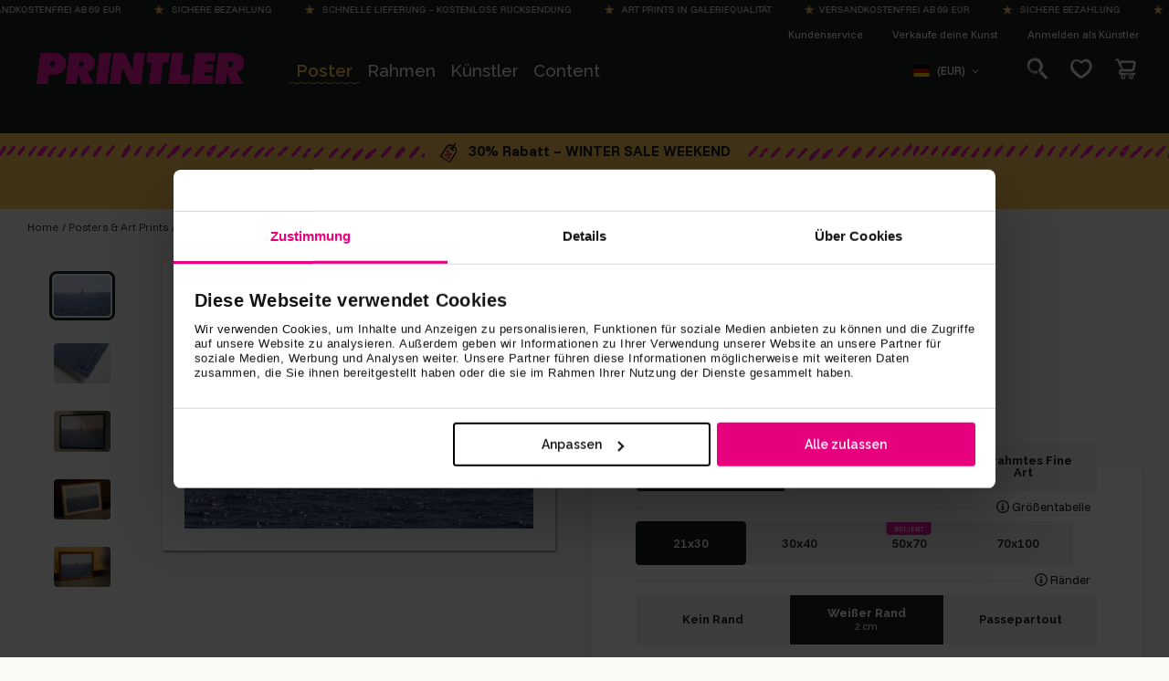

--- FILE ---
content_type: text/html; charset=utf-8
request_url: https://printler.com/de/poster/99002/?locale=de
body_size: 40092
content:
<!DOCTYPE html>
<html xmlns="http://www.w3.org/1999/xhtml" xml:lang="de" lang="de">
<head lang="de">

        <!-- wn1ldwk000DRV -->
        <!-- 15.01.2026 11:49:57 -->
        <!-- Cache: 18.11.2025 12:15:36 -->
    <meta charset="utf-8">
    <meta http-equiv="X-UA-Compatible" content="IE=edge,chrome=1">
    <meta http-equiv="content-language" content="de">
    <meta name="language" content="German">

    <!-- Title Start -->
<title>Segelboot auf glitzerndem Meer Poster von Maria Arvetun | Printler</title>
<meta property="og:title" content="Segelboot auf glitzerndem Meer Poster von Maria Arvetun | Printler" />
<!-- Title End -->

    <!-- Description Start -->
<meta name="description" content="&quot;Segelboot auf glitzerndem Meer&quot; Poster von Maria Arvetun. Ein Segelboot schneidet mühelos durch das funkelnde Blau des Adriatischen Meers – Sonnenlicht, das auf den Wellen tanzt wie ein Haufen winziger Diamanten. Kroatiens Küste bleibt unsichtbar, aber die Weite spürst du sofort. Dieses Bild ist wie ein kleiner Kurzurlaub im Kopf, genau das Richtige, wenn du den Sommer ins Zimmer holen willst. Einfach mal abschalten, durchatmen und mitsegeln – ohne Kompass, nur mit Fernweh." />
<meta property="og:description" content="&quot;Segelboot auf glitzerndem Meer&quot; Poster von Maria Arvetun. Ein Segelboot schneidet mühelos durch das funkelnde Blau des Adriatischen Meers – Sonnenlicht, das auf den Wellen tanzt wie ein Haufen winziger Diamanten. Kroatiens Küste bleibt unsichtbar, aber die Weite spürst du sofort. Dieses Bild ist wie ein kleiner Kurzurlaub im Kopf, genau das Richtige, wenn du den Sommer ins Zimmer holen willst. Einfach mal abschalten, durchatmen und mitsegeln – ohne Kompass, nur mit Fernweh." />
<!-- Description End -->

    <!-- Tags Start -->
<meta name="keywords" content="">
<!-- Tags End -->

    <!-- Image Start -->
<meta property="og:image" content="https://media.printler.com/media/photo/99002_400x400.jpg" />
<!-- Image End -->


<!-- Url Start -->
<meta property="og:url" content="https://printler.com/de/poster/99002/" />
<link rel="canonical" href="https://printler.com/de/poster/99002/" />
<!-- Url End -->


            <link rel="alternate" hreflang="sv" href="https://printler.com/sv/print/99002/" />
            <link rel="alternate" hreflang="en" href="https://printler.com/en/poster/99002/" />
            <link rel="alternate" hreflang="no" href="https://printler.com/no/print/99002/" />
            <link rel="alternate" hreflang="de" href="https://printler.com/de/poster/99002/" />
            <link rel="alternate" hreflang="da" href="https://printler.com/dk/print/99002/" />
            <link rel="alternate" hreflang="nl" href="https://printler.com/nl/poster/99002/" />
            <link rel="alternate" hreflang="fr" href="https://printler.com/fr/affiche/99002/" />
            <link rel="alternate" hreflang="pl" href="https://printler.com/pl/plakaty/99002/" />
            <link rel="alternate" hreflang="fi" href="https://printler.com/fi/poster/99002/" />
            <link rel="alternate" hreflang="it" href="https://printler.com/it/poster/99002/" />
            <link rel="alternate" hreflang="es" href="https://printler.com/es/poster/99002/" />
            <link rel="alternate" hreflang="pt" href="https://printler.com/pt/poster/99002/" />
            <link rel="alternate" hreflang="cs" href="https://printler.com/cs/poster/99002/" />
            <link rel="alternate" hreflang="sk" href="https://printler.com/sk/poster/99002/" />
            <link rel="alternate" hreflang="hu" href="https://printler.com/hu/poster/99002/" />
            <link rel="alternate" hreflang="de-at" href="https://printler.com/at/poster/99002/" />
            <link rel="alternate" hreflang="en-gb" href="https://printler.com/uk/poster/99002/" />
            <link rel="alternate" hreflang="de-ch" href="https://printler.com/de-ch/poster/99002/" />
            <link rel="alternate" hreflang="en-us" href="https://printler.com/us/poster/99002/" />

    <link rel="alternate" hreflang="x-default" href="https://printler.com/en/poster/99002/" />

    <meta name="viewport" content="width=device-width, initial-scale=1">



    

    <link rel="apple-touch-icon" sizes="180x180" href="/assets/images/favicons/apple-touch-icon.png?v=rMBqE5mx3N">
    <link rel="icon" type="image/png" sizes="32x32" href="/assets/images/favicons/favicon-32x32.png?v=rMBqE5mx3N">
    <link rel="icon" type="image/png" sizes="16x16" href="/assets/images/favicons/favicon-16x16.png?v=rMBqE5mx3N">
    <link rel="mask-icon" color="#a1c2c7" href="/assets/images/favicons/safari-pinned-tab.svg?v=rMBqE5mx3M">
    <link rel="manifest" href="/assets/images/favicons/manifest.json?v=4">
    <meta name="msapplication-TileColor" content="#a1c2c7">
    <meta name="msapplication-TileImage" content="/assets/images/favicons/ms-icon-144x144.png">
    <meta name="theme-color" content="#ffffff">
    <link rel="icon" href="/favicon.ico?v=4">

    <link rel="dns-prefetch" href="https://stats.g.doubleclick.net">
    <link rel="dns-prefetch" href="https://www.google.com">
    <link rel="dns-prefetch" href="https://www.google.se">
    <link rel="dns-prefetch" href="https://www.google-analytics.com">
    <link rel="dns-prefetch" href="https://www.googletagmanager.com">
    <link rel="dns-prefetch" href="https://fonts.gstatic.com">
    <link rel="dns-prefetch" href="https://consent.cookiebot.com">
    <link rel="dns-prefetch" href="https://widget.trustpilot.com">
    <link rel="dns-prefetch" href="https://kit.fontawesome.com">

    <link rel="preconnect" crossorigin="anonymous" href="https://cdnjs.cloudflare.com">
    <link rel="preconnect" crossorigin="anonymous" href="https://media.printler.com">
    <link rel="preconnect" crossorigin="anonymous" href="https://consentcdn.cookiebot.com">
    <link rel="preconnect" crossorigin="anonymous" href="https://widget.trustpilot.com">

    <link rel="preload" as="style" crossorigin="anonymous" href="https://fonts.googleapis.com/css2?family=Calistoga&amp;family=Funnel&#x2B;Sans:ital,wght@0,300..800;1,300..800&amp;family=Raleway:ital,wght@0,100..900;1,100..900&amp;display=swap">
    <link rel="stylesheet" href="https://fonts.googleapis.com/css2?family=Calistoga&amp;family=Funnel&#x2B;Sans:ital,wght@0,300..800;1,300..800&amp;family=Raleway:ital,wght@0,100..900;1,100..900&amp;display=swap">

    
    
    <link rel="preload" as="image" href="https://media.printler.com/media/photo/99002.jpg?rmode=crop&amp;width=600&amp;height=399">


        <script defer type="text/javascript" src="https://widget.trustpilot.com/bootstrap/v5/tp.widget.bootstrap.min.js"></script>
        <script data-cookieconsent="ignore" defer>
            (function (w, d, s, r, n) {
            w.TrustpilotObject = n; w[n] = w[n] || function () { (w[n].q = w[n].q || []).push(arguments) };
            a = d.createElement(s); a.async = 1; a.src = r; a.type = 'text/java' + s; f = d.getElementsByTagName(s)[0];
            f.parentNode.insertBefore(a, f)
            })(window, document, 'script', 'https://invitejs.trustpilot.com/tp.min.js', 'tp');
            tp('register', '40RGxcFTGCQbZK63');
        </script>
    <link rel="stylesheet" href="/build/main-91abb1548c9d9472e09f.css">

    <link rel="preload" as="style" onload="this.onload=null;this.rel='stylesheet'" href="/build/vendors-91abb1548c9d9472e09f.css">
    <noscript><link rel="stylesheet" href="/build/vendors-91abb1548c9d9472e09f.css"></noscript>

    


    <script data-cookieconsent="ignore">
        window.dataLayer = window.dataLayer || [];

        function gtag() {
        dataLayer.push(arguments);
        }

        gtag("consent", "default", {
        ad_personalization: "denied",
        ad_storage: "denied",
        ad_user_data: "denied",
        analytics_storage: "denied",
        functionality_storage: "denied",
        personalization_storage: "denied",
        security_storage: "granted",
        wait_for_update: 2000,
        });
        gtag("set", "ads_data_redaction", true);
        // gtag("set", "url_passthrough", true); - WARNING! This will severly interfere with our Azure CS caching, do not activate unless certain.
    </script>

    <script>
        (function (window) {
        var Printler = Printler || {};

        Printler.Level = 3;
        Printler.Locale = "de";

        Printler.Current = 4393;
        Printler.Canonical = "https://printler.com/de/poster/";
        Printler.Url = "https://printler.com/de/poster/";
        Printler.UrlAddition = "99002";
        Printler.CacheBuster = "639041647163570000";

        Printler.FacebookPixel = {
        Track: function (event, data, eventID) {
        if (typeof fbq === 'function' && window.Cookiebot.consent.marketing) {
        fbq('track', event, data, eventID); 
        }
        },
        TrackCustom: function (event, data, eventID) {
        if (typeof fbq === 'function' && window.Cookiebot.consent.marketing) {
        fbq('trackCustom', event, data, eventID);
        }
        },
        };


                    Printler.CountryHash = "959a45d44e6fcf58361ed004681556fe50129f2109e817dec098c00c9e5d2578";
                
                Printler.Currency = "EUR";
                Printler.PriceFormat = "0,00 &#x20AC;";
                Printler.Root = 4380;
                Printler.StoreId = "10374";
                Printler.CapiActive = false;
                Printler.DisplayFramesInGrid = true;
            
        Printler.Type = "PhotoPage";
        Printler.DefaultErrorMessage = "An error occurred";

        window.Printler = Printler;
        })(window);
    </script>

    <script data-cookieconsent="statistics" type="text/plain">
    </script>



        <!-- Google Tag Manager -->
        <script data-cookieconsent="ignore">
        (function (w, d, s, l, i) {
            w[l] = w[l] || []; w[l].push({
                'gtm.start':
                    new Date().getTime(), event: 'gtm.js'
            }); var f = d.getElementsByTagName(s)[0],
                j = d.createElement(s), dl = l != 'dataLayer' ? '&l=' + l : ''; j.async = true; j.src =
                    'https://www.googletagmanager.com/gtm.js?id=' + i + dl; f.parentNode.insertBefore(j, f);
        })(window, document, 'script', 'dataLayer', 'GTM-WB4H6KV');
        </script>
        <!-- End Google Tag Manager -->
    <script id="Cookiebot" data-culture="de" data-cbid="b7f90066-da4e-4792-8825-f1bb753742b1" type="text/javascript" data-layer-name="dataLayer" src="https://consent.cookiebot.com/uc.js"></script>

    

    

    <!-- No linked-data -->
    
    <script type="text/javascript">!function(T,l,y){var S=T.location,k="script",D="instrumentationKey",C="ingestionendpoint",I="disableExceptionTracking",E="ai.device.",b="toLowerCase",w="crossOrigin",N="POST",e="appInsightsSDK",t=y.name||"appInsights";(y.name||T[e])&&(T[e]=t);var n=T[t]||function(d){var g=!1,f=!1,m={initialize:!0,queue:[],sv:"5",version:2,config:d};function v(e,t){var n={},a="Browser";return n[E+"id"]=a[b](),n[E+"type"]=a,n["ai.operation.name"]=S&&S.pathname||"_unknown_",n["ai.internal.sdkVersion"]="javascript:snippet_"+(m.sv||m.version),{time:function(){var e=new Date;function t(e){var t=""+e;return 1===t.length&&(t="0"+t),t}return e.getUTCFullYear()+"-"+t(1+e.getUTCMonth())+"-"+t(e.getUTCDate())+"T"+t(e.getUTCHours())+":"+t(e.getUTCMinutes())+":"+t(e.getUTCSeconds())+"."+((e.getUTCMilliseconds()/1e3).toFixed(3)+"").slice(2,5)+"Z"}(),iKey:e,name:"Microsoft.ApplicationInsights."+e.replace(/-/g,"")+"."+t,sampleRate:100,tags:n,data:{baseData:{ver:2}}}}var h=d.url||y.src;if(h){function a(e){var t,n,a,i,r,o,s,c,u,p,l;g=!0,m.queue=[],f||(f=!0,t=h,s=function(){var e={},t=d.connectionString;if(t)for(var n=t.split(";"),a=0;a<n.length;a++){var i=n[a].split("=");2===i.length&&(e[i[0][b]()]=i[1])}if(!e[C]){var r=e.endpointsuffix,o=r?e.location:null;e[C]="https://"+(o?o+".":"")+"dc."+(r||"services.visualstudio.com")}return e}(),c=s[D]||d[D]||"",u=s[C],p=u?u+"/v2/track":d.endpointUrl,(l=[]).push((n="SDK LOAD Failure: Failed to load Application Insights SDK script (See stack for details)",a=t,i=p,(o=(r=v(c,"Exception")).data).baseType="ExceptionData",o.baseData.exceptions=[{typeName:"SDKLoadFailed",message:n.replace(/\./g,"-"),hasFullStack:!1,stack:n+"\nSnippet failed to load ["+a+"] -- Telemetry is disabled\nHelp Link: https://go.microsoft.com/fwlink/?linkid=2128109\nHost: "+(S&&S.pathname||"_unknown_")+"\nEndpoint: "+i,parsedStack:[]}],r)),l.push(function(e,t,n,a){var i=v(c,"Message"),r=i.data;r.baseType="MessageData";var o=r.baseData;return o.message='AI (Internal): 99 message:"'+("SDK LOAD Failure: Failed to load Application Insights SDK script (See stack for details) ("+n+")").replace(/\"/g,"")+'"',o.properties={endpoint:a},i}(0,0,t,p)),function(e,t){if(JSON){var n=T.fetch;if(n&&!y.useXhr)n(t,{method:N,body:JSON.stringify(e),mode:"cors"});else if(XMLHttpRequest){var a=new XMLHttpRequest;a.open(N,t),a.setRequestHeader("Content-type","application/json"),a.send(JSON.stringify(e))}}}(l,p))}function i(e,t){f||setTimeout(function(){!t&&m.core||a()},500)}var e=function(){var n=l.createElement(k);n.src=h;var e=y[w];return!e&&""!==e||"undefined"==n[w]||(n[w]=e),n.onload=i,n.onerror=a,n.onreadystatechange=function(e,t){"loaded"!==n.readyState&&"complete"!==n.readyState||i(0,t)},n}();y.ld<0?l.getElementsByTagName("head")[0].appendChild(e):setTimeout(function(){l.getElementsByTagName(k)[0].parentNode.appendChild(e)},y.ld||0)}try{m.cookie=l.cookie}catch(p){}function t(e){for(;e.length;)!function(t){m[t]=function(){var e=arguments;g||m.queue.push(function(){m[t].apply(m,e)})}}(e.pop())}var n="track",r="TrackPage",o="TrackEvent";t([n+"Event",n+"PageView",n+"Exception",n+"Trace",n+"DependencyData",n+"Metric",n+"PageViewPerformance","start"+r,"stop"+r,"start"+o,"stop"+o,"addTelemetryInitializer","setAuthenticatedUserContext","clearAuthenticatedUserContext","flush"]),m.SeverityLevel={Verbose:0,Information:1,Warning:2,Error:3,Critical:4};var s=(d.extensionConfig||{}).ApplicationInsightsAnalytics||{};if(!0!==d[I]&&!0!==s[I]){var c="onerror";t(["_"+c]);var u=T[c];T[c]=function(e,t,n,a,i){var r=u&&u(e,t,n,a,i);return!0!==r&&m["_"+c]({message:e,url:t,lineNumber:n,columnNumber:a,error:i}),r},d.autoExceptionInstrumented=!0}return m}(y.cfg);function a(){y.onInit&&y.onInit(n)}(T[t]=n).queue&&0===n.queue.length?(n.queue.push(a),n.trackPageView({})):a()}(window,document,{
src: "https://js.monitor.azure.com/scripts/b/ai.2.min.js", // The SDK URL Source
crossOrigin: "anonymous", 
cfg: { // Application Insights Configuration
    connectionString: 'InstrumentationKey=4c5e87e2-5ca4-4dbe-b1c6-48b765333037;IngestionEndpoint=https://westeurope-5.in.applicationinsights.azure.com/;LiveEndpoint=https://westeurope.livediagnostics.monitor.azure.com/;ApplicationId=3b63838a-e6f2-4d1a-933e-a3715fce98d9'
}});</script>
</head>

<body class="printler level-3 poster id-4393 photopage photopage" data-instant-intensity="mousedown">

        <!-- Google Tag Manager (noscript) -->
        <noscript>
            <iframe src="https://www.googletagmanager.com/ns.html?id=GTM-WB4H6KV"
                    height="0" width="0" style="display:none;visibility:hidden"></iframe>
        </noscript>
        <!-- End Google Tag Manager (noscript) -->


    

            <div class="m-shipping-banner bg-dark text-x-small px-3 py-1 text-center">
                <div class="marquee-content">
                    <span class="m-shipping-banner__item">
                        <i class="fa-sharp fa-solid fa-star-sharp a-shipping-icon"></i>Versandkostenfrei ab  69 EUR
                    </span>
                    <span class="m-shipping-banner__item"><i class="fa-sharp fa-solid fa-star-sharp a-shipping-icon"></i> Sichere Bezahlung</span>
                    <span class="m-shipping-banner__item"><i class="fa-sharp fa-solid fa-star-sharp a-shipping-icon"></i> Schnelle Lieferung &#x2013; Kostenlose R&#xFC;cksendung</span>
                    <span class="m-shipping-banner__item"><i class="fa-sharp fa-solid fa-star-sharp a-shipping-icon"></i> Art Prints in Galeriequalit&#xE4;t</span>
                        <span class="m-shipping-banner__item">
                            <i class="fa-sharp fa-solid fa-star-sharp a-shipping-icon"></i>Versandkostenfrei ab  69 EUR
                        </span>
                        <span class="m-shipping-banner__item"><i class="fa-sharp fa-solid fa-star-sharp a-shipping-icon"></i> Sichere Bezahlung</span>
                        <span class="m-shipping-banner__item"><i class="fa-sharp fa-solid fa-star-sharp a-shipping-icon"></i> Schnelle Lieferung &#x2013; Kostenlose R&#xFC;cksendung</span>
                        <span class="m-shipping-banner__item"><i class="fa-sharp fa-solid fa-star-sharp a-shipping-icon"></i> Art Prints in Galeriequalit&#xE4;t</span>
                        <span class="m-shipping-banner__item">
                            <i class="fa-sharp fa-solid fa-star-sharp a-shipping-icon"></i>Versandkostenfrei ab  69 EUR
                        </span>
                        <span class="m-shipping-banner__item"><i class="fa-sharp fa-solid fa-star-sharp a-shipping-icon"></i> Sichere Bezahlung</span>
                        <span class="m-shipping-banner__item"><i class="fa-sharp fa-solid fa-star-sharp a-shipping-icon"></i> Schnelle Lieferung &#x2013; Kostenlose R&#xFC;cksendung</span>
                        <span class="m-shipping-banner__item"><i class="fa-sharp fa-solid fa-star-sharp a-shipping-icon"></i> Art Prints in Galeriequalit&#xE4;t</span>
                        <span class="m-shipping-banner__item">
                            <i class="fa-sharp fa-solid fa-star-sharp a-shipping-icon"></i>Versandkostenfrei ab  69 EUR
                        </span>
                        <span class="m-shipping-banner__item"><i class="fa-sharp fa-solid fa-star-sharp a-shipping-icon"></i> Sichere Bezahlung</span>
                        <span class="m-shipping-banner__item"><i class="fa-sharp fa-solid fa-star-sharp a-shipping-icon"></i> Schnelle Lieferung &#x2013; Kostenlose R&#xFC;cksendung</span>
                        <span class="m-shipping-banner__item"><i class="fa-sharp fa-solid fa-star-sharp a-shipping-icon"></i> Art Prints in Galeriequalit&#xE4;t</span>
                        <span class="m-shipping-banner__item">
                            <i class="fa-sharp fa-solid fa-star-sharp a-shipping-icon"></i>Versandkostenfrei ab  69 EUR
                        </span>
                        <span class="m-shipping-banner__item"><i class="fa-sharp fa-solid fa-star-sharp a-shipping-icon"></i> Sichere Bezahlung</span>
                        <span class="m-shipping-banner__item"><i class="fa-sharp fa-solid fa-star-sharp a-shipping-icon"></i> Schnelle Lieferung &#x2013; Kostenlose R&#xFC;cksendung</span>
                        <span class="m-shipping-banner__item"><i class="fa-sharp fa-solid fa-star-sharp a-shipping-icon"></i> Art Prints in Galeriequalit&#xE4;t</span>
                </div>
            </div>

<!-- Timestamp: 17.01.2026 07:42:15 -->

<div class="o-site-header" id="head">
    <div class="l-container px-1 px-md-3">

        <div class="d-none d-lg-block">
            

<div class="m-top-links flex-column flex-lg-row">
        <a class="m-top-links__item" href="/de/kundenservice/">
            Kundenservice
        </a>
        <a class="m-top-links__item" href="/de/kunst-verkaufen/">
            Verkaufe deine Kunst
        </a>
        <a target="_blank" class="m-top-links__item" href="/de/login/">
            Anmelden als K&#xFC;nstler
        </a>
</div>

        </div>

        <nav class="o-site-nav">
            <button class="o-site-nav__toggler a-hamburger js-site-nav-toggler" aria-label="Menu" type="button">
                <span class="a-hamburger__box">
                    <span class="a-hamburger__inner"></span>
                </span>
            </button>
            
            <a href="/de/" class="o-site-header__logo ml-md-4" aria-label="Printler Logo"></a>
            
            <div class="o-site-nav__collapse navbar-collapse" id="siteNavigation">
                


    <ul class="o-site-nav__list navbar-nav my-3 my-lg-0">
            <li class="o-site-nav__item nav-item has-mega-menu has-children 0">

                    <div class="m-mega-menu-wrapper">
                        <a class="o-site-nav__link align-items-center has-mega-menu d-none d-lg-block js-mega-menu-trigger" href="/de/posters-art-prints/">Poster</a>
                    
                        <a id="collapseMegaMenuLink" class="o-site-nav__link align-items-center has-mega-menu d-flex d-lg-none collapsed" role="button" aria-expanded="false" aria-controls="collapseMegaMenu" data-toggle="collapse" href="#collapseMegaMenu">
                            Poster 
                            <i class="fa-sharp fa-regular fa-chevron-down ml-auto mr-1 d-lg-none chevron"></i>
                        </a>

                        <div class="collapse m-mega-menu-container" id="collapseMegaMenu">
                            <div class="m-mega-menu">
                                <div class="m-mega-menu__content">
                                        <div class="m-mega-menu__column m-mega-menu__column--featured">
                                            <ul class="m-mega-menu__list">
                                                <li>
                                                    <a href="/de/posters-art-prints/" class="m-mega-menu__link m-mega-menu__link--featured h3 px-2 px-lg-3 mb-0 mb-lg-1 font-weight-bold align-items-center d-flex">Alle Poster <i class="ml-3 fa-regular fa-arrow-right-long"></i></a>
                                                </li>
                                                    <li>
                                                        <a target="_self" href="/de/posters-art-prints/bestseller/" class="m-mega-menu__link h3 px-2 px-lg-3 mb-0 mb-lg-1 align-items-center d-flex d-lg-inline-block">
                                                            Bestseller
                                                        </a>
                                                    </li>
                                                    <li>
                                                        <a target="_self" href="/de/posters-art-prints/team-selection/" class="m-mega-menu__link h3 px-2 px-lg-3 mb-0 mb-lg-1 align-items-center d-flex d-lg-inline-block">
                                                            Team Selection
                                                        </a>
                                                    </li>
                                                    <li>
                                                        <a target="_self" href="/de/posters-art-prints/pop-art/" class="m-mega-menu__link h3 px-2 px-lg-3 mb-0 mb-lg-1 align-items-center d-flex d-lg-inline-block">
                                                            Pop Art
                                                        </a>
                                                    </li>
                                                    <li>
                                                        <a target="_self" href="/de/posters-art-prints/gerade-eingetroffen/" class="m-mega-menu__link h3 px-2 px-lg-3 mb-0 mb-lg-1 align-items-center d-flex d-lg-inline-block">
                                                            Gerade eingetroffen
                                                        </a>
                                                    </li>
                                                    <li>
                                                        <a target="_self" href="/de/posters-art-prints/neuheiten/" class="m-mega-menu__link h3 px-2 px-lg-3 mb-0 mb-lg-1 align-items-center d-flex d-lg-inline-block">
                                                            Neue Art Prints
                                                        </a>
                                                    </li>
                                            </ul>
                                        
                                            <div class="mt-4 mb-2 ml-3 d-none d-lg-block text-left">
                                                <a href="/de/posters-art-prints/" class="a-btn a-btn--outline a-btn--color-blue px-xl-4">Zur Kunst</a>
                                            </div>
                                        </div>
                                            <div class="m-mega-menu__column">
                                                    <h3 class="m-mega-menu__title">Kategorien</h3>
                                                <ul class="m-mega-menu__list">
                                                        <li>
                                                                <a target="_self" href="/de/posters-art-prints/abstrakte-kunst/" class="m-mega-menu__link"> Abstrakte kunst</a>
                                                        </li>
                                                        <li>
                                                                <a target="_self" href="/de/posters-art-prints/art-deco/" class="m-mega-menu__link"> Art Deco</a>
                                                        </li>
                                                        <li>
                                                                <a target="_self" href="/de/posters-art-prints/bauhaus/" class="m-mega-menu__link"> Bauhaus</a>
                                                        </li>
                                                        <li>
                                                                <a target="_self" href="/de/posters-art-prints/erotische-kunst/" class="m-mega-menu__link"> Erotische kunst </a>
                                                        </li>
                                                        <li>
                                                                <a class="d-none d-lg-block m-mega-menu__link" target="_self" href="/de/posters-art-prints/essen-trinken/"> Essen &amp; Trinken</a>
                                                                <button id="megaMenuSubCollapseButton" class="d-lg-none m-mega-menu__link btn d-flex w-100 text-left collapsed" type="button" aria-expanded="false" aria-controls="megaMenuCategoryMenuNode-essen-trinkenCollapse"
                                                                        data-toggle="collapse" data-target="#megaMenuCategoryMenuNode-essen-trinkenCollapse">
                                                                    Essen &amp; Trinken <i class="fa-regular fa-chevron-down small ml-auto mr-1"></i>
                                                                </button>
                                                                <div class="d-lg-none collapse" id="megaMenuCategoryMenuNode-essen-trinkenCollapse">
                                                                    <div class="pl-3">
                                                                        <a class="border-top btn text-left d-block w-100 text-dark small py-2 pl-2" href="/de/posters-art-prints/essen-trinken/">Alle</a>

                                                                            <a class="border-top btn text-left d-block w-100 small py-2 pl-2 text-dark" href="/de/posters-art-prints/essen-trinken/kaffee/">Kaffee</a>
                                                                    </div>
                                                                </div>
                                                        </li>
                                                        <li>
                                                                <a class="d-none d-lg-block m-mega-menu__link" target="_self" href="/de/posters-art-prints/fotokunst/"> Fotokunst</a>
                                                                <button id="megaMenuSubCollapseButton" class="d-lg-none m-mega-menu__link btn d-flex w-100 text-left collapsed" type="button" aria-expanded="false" aria-controls="megaMenuCategoryMenuNode-fotokunstCollapse"
                                                                        data-toggle="collapse" data-target="#megaMenuCategoryMenuNode-fotokunstCollapse">
                                                                    Fotokunst <i class="fa-regular fa-chevron-down small ml-auto mr-1"></i>
                                                                </button>
                                                                <div class="d-lg-none collapse" id="megaMenuCategoryMenuNode-fotokunstCollapse">
                                                                    <div class="pl-3">
                                                                        <a class="border-top btn text-left d-block w-100 text-dark small py-2 pl-2" href="/de/posters-art-prints/fotokunst/">Alle</a>

                                                                            <a class="border-top btn text-left d-block w-100 small py-2 pl-2 text-dark" href="/de/posters-art-prints/fotokunst/architektur-design/">Architektur &amp; Design</a>
                                                                            <a class="border-top btn text-left d-block w-100 small py-2 pl-2 text-dark" href="/de/posters-art-prints/fotokunst/naturfotografie/">Naturfotografie</a>
                                                                            <a class="border-top btn text-left d-block w-100 small py-2 pl-2 text-dark" href="/de/posters-art-prints/fotokunst/schwarz-weiss-fotografie/">Schwarz-Wei&#xDF;-Fotografie</a>
                                                                    </div>
                                                                </div>
                                                        </li>
                                                        <li>
                                                                <a target="_self" href="/de/posters-art-prints/gemalde/" class="m-mega-menu__link"> Gem&#xE4;lde</a>
                                                        </li>
                                                        <li>
                                                                <a target="_self" href="/de/posters-art-prints/graffiti-bilder/" class="m-mega-menu__link"> Graffiti</a>
                                                        </li>
                                                        <li>
                                                                <a class="d-none d-lg-block m-mega-menu__link" target="_self" href="/de/posters-art-prints/grafische-kunst/"> Grafische kunst</a>
                                                                <button id="megaMenuSubCollapseButton" class="d-lg-none m-mega-menu__link btn d-flex w-100 text-left collapsed" type="button" aria-expanded="false" aria-controls="megaMenuCategoryMenuNode-grafische-kunstCollapse"
                                                                        data-toggle="collapse" data-target="#megaMenuCategoryMenuNode-grafische-kunstCollapse">
                                                                    Grafische kunst <i class="fa-regular fa-chevron-down small ml-auto mr-1"></i>
                                                                </button>
                                                                <div class="d-lg-none collapse" id="megaMenuCategoryMenuNode-grafische-kunstCollapse">
                                                                    <div class="pl-3">
                                                                        <a class="border-top btn text-left d-block w-100 text-dark small py-2 pl-2" href="/de/posters-art-prints/grafische-kunst/">Alle</a>

                                                                            <a class="border-top btn text-left d-block w-100 small py-2 pl-2 text-dark" href="/de/posters-art-prints/grafische-kunst/ai-kunst/">AI kunst</a>
                                                                    </div>
                                                                </div>
                                                        </li>
                                                </ul>
                                            </div>
                                            <div class="m-mega-menu__column">
                                                    <div class="m-mega-menu__title d-none d-lg-block">&nbsp;</div>
                                                <ul class="m-mega-menu__list">
                                                        <li>
                                                                <a target="_self" href="/de/posters-art-prints/humor/" class="m-mega-menu__link"> Humor </a>
                                                        </li>
                                                        <li>
                                                                <a class="d-none d-lg-block m-mega-menu__link" target="_self" href="/de/posters-art-prints/illustrationen/"> Illustrationen</a>
                                                                <button id="megaMenuSubCollapseButton" class="d-lg-none m-mega-menu__link btn d-flex w-100 text-left collapsed" type="button" aria-expanded="false" aria-controls="megaMenuCategoryMenuNode-illustrationenCollapse"
                                                                        data-toggle="collapse" data-target="#megaMenuCategoryMenuNode-illustrationenCollapse">
                                                                    Illustrationen <i class="fa-regular fa-chevron-down small ml-auto mr-1"></i>
                                                                </button>
                                                                <div class="d-lg-none collapse" id="megaMenuCategoryMenuNode-illustrationenCollapse">
                                                                    <div class="pl-3">
                                                                        <a class="border-top btn text-left d-block w-100 text-dark small py-2 pl-2" href="/de/posters-art-prints/illustrationen/">Alle</a>

                                                                            <a class="border-top btn text-left d-block w-100 small py-2 pl-2 text-dark" href="/de/posters-art-prints/illustrationen/line-art/">Line Art</a>
                                                                    </div>
                                                                </div>
                                                        </li>
                                                        <li>
                                                                <a target="_self" href="/de/posters-art-prints/kunstlerisch/" class="m-mega-menu__link"> Kunstlerisch</a>
                                                        </li>
                                                        <li>
                                                                <a class="d-none d-lg-block m-mega-menu__link" target="_self" href="/de/posters-art-prints/poster-grossen/"> Kunst pro Gr&#xF6;&#xDF;e</a>
                                                                <button id="megaMenuSubCollapseButton" class="d-lg-none m-mega-menu__link btn d-flex w-100 text-left collapsed" type="button" aria-expanded="false" aria-controls="megaMenuCategoryMenuNode-kunst-pro-gro-eCollapse"
                                                                        data-toggle="collapse" data-target="#megaMenuCategoryMenuNode-kunst-pro-gro-eCollapse">
                                                                    Kunst pro Gr&#xF6;&#xDF;e <i class="fa-regular fa-chevron-down small ml-auto mr-1"></i>
                                                                </button>
                                                                <div class="d-lg-none collapse" id="megaMenuCategoryMenuNode-kunst-pro-gro-eCollapse">
                                                                    <div class="pl-3">
                                                                        <a class="border-top btn text-left d-block w-100 text-dark small py-2 pl-2" href="/de/posters-art-prints/poster-grossen/">Alle</a>

                                                                            <a class="border-top btn text-left d-block w-100 small py-2 pl-2 text-dark" href="/de/posters-art-prints/poster-grossen/21x30-posters-prints/">21x30</a>
                                                                            <a class="border-top btn text-left d-block w-100 small py-2 pl-2 text-dark" href="/de/posters-art-prints/poster-grossen/30x40-posters-prints/">30x40</a>
                                                                            <a class="border-top btn text-left d-block w-100 small py-2 pl-2 text-dark" href="/de/posters-art-prints/poster-grossen/50x70-posters-prints/">50x70</a>
                                                                            <a class="border-top btn text-left d-block w-100 small py-2 pl-2 text-dark" href="/de/posters-art-prints/poster-grossen/70x100-posters-prints/">70x100</a>
                                                                    </div>
                                                                </div>
                                                        </li>
                                                        <li>
                                                                <a class="d-none d-lg-block m-mega-menu__link" target="_self" href="/de/posters-art-prints/kunst-pro-saison/"> Kunst pro Saison</a>
                                                                <button id="megaMenuSubCollapseButton" class="d-lg-none m-mega-menu__link btn d-flex w-100 text-left collapsed" type="button" aria-expanded="false" aria-controls="megaMenuCategoryMenuNode-kunst-pro-saisonCollapse"
                                                                        data-toggle="collapse" data-target="#megaMenuCategoryMenuNode-kunst-pro-saisonCollapse">
                                                                    Kunst pro Saison <i class="fa-regular fa-chevron-down small ml-auto mr-1"></i>
                                                                </button>
                                                                <div class="d-lg-none collapse" id="megaMenuCategoryMenuNode-kunst-pro-saisonCollapse">
                                                                    <div class="pl-3">
                                                                        <a class="border-top btn text-left d-block w-100 text-dark small py-2 pl-2" href="/de/posters-art-prints/kunst-pro-saison/">Alle</a>

                                                                            <a class="border-top btn text-left d-block w-100 small py-2 pl-2 text-dark" href="/de/posters-art-prints/kunst-pro-saison/herbst-poster/">Herbst</a>
                                                                            <a class="border-top btn text-left d-block w-100 small py-2 pl-2 text-dark" href="/de/posters-art-prints/kunst-pro-saison/fruhling-poster/">Fr&#xFC;hling</a>
                                                                            <a class="border-top btn text-left d-block w-100 small py-2 pl-2 text-dark" href="/de/posters-art-prints/kunst-pro-saison/sommer-poster/">Sommer </a>
                                                                            <a class="border-top btn text-left d-block w-100 small py-2 pl-2 text-dark" href="/de/posters-art-prints/kunst-pro-saison/winter-poster/">Winter</a>
                                                                            <a class="border-top btn text-left d-block w-100 small py-2 pl-2 text-dark" href="/de/posters-art-prints/kunst-pro-saison/weihnachten-poster/">Weihnachten</a>
                                                                    </div>
                                                                </div>
                                                        </li>
                                                        <li>
                                                                <a class="d-none d-lg-block m-mega-menu__link" target="_self" href="/de/posters-art-prints/kunst-pro-zimmer/"> Kunst pro Zimmer</a>
                                                                <button id="megaMenuSubCollapseButton" class="d-lg-none m-mega-menu__link btn d-flex w-100 text-left collapsed" type="button" aria-expanded="false" aria-controls="megaMenuCategoryMenuNode-kunst-pro-zimmerCollapse"
                                                                        data-toggle="collapse" data-target="#megaMenuCategoryMenuNode-kunst-pro-zimmerCollapse">
                                                                    Kunst pro Zimmer <i class="fa-regular fa-chevron-down small ml-auto mr-1"></i>
                                                                </button>
                                                                <div class="d-lg-none collapse" id="megaMenuCategoryMenuNode-kunst-pro-zimmerCollapse">
                                                                    <div class="pl-3">
                                                                        <a class="border-top btn text-left d-block w-100 text-dark small py-2 pl-2" href="/de/posters-art-prints/kunst-pro-zimmer/">Alle</a>

                                                                            <a class="border-top btn text-left d-block w-100 small py-2 pl-2 text-dark" href="/de/posters-art-prints/kunst-pro-zimmer/buro/">Heimb&#xFC;ro</a>
                                                                            <a class="border-top btn text-left d-block w-100 small py-2 pl-2 text-dark" href="/de/posters-art-prints/kunst-pro-zimmer/kinderzimmer/">Kinderzimmer</a>
                                                                            <a class="border-top btn text-left d-block w-100 small py-2 pl-2 text-dark" href="/de/posters-art-prints/kunst-pro-zimmer/kuche/">K&#xFC;che</a>
                                                                            <a class="border-top btn text-left d-block w-100 small py-2 pl-2 text-dark" href="/de/posters-art-prints/kunst-pro-zimmer/schlafzimmer/">Schlafzimmer</a>
                                                                            <a class="border-top btn text-left d-block w-100 small py-2 pl-2 text-dark" href="/de/posters-art-prints/kunst-pro-zimmer/wohnzimmer/">Wohnzimmer</a>
                                                                    </div>
                                                                </div>
                                                        </li>
                                                        <li>
                                                                <a class="d-none d-lg-block m-mega-menu__link" target="_self" href="/de/posters-art-prints/city-country/"> L&#xE4;nder &amp; St&#xE4;dte</a>
                                                                <button id="megaMenuSubCollapseButton" class="d-lg-none m-mega-menu__link btn d-flex w-100 text-left collapsed" type="button" aria-expanded="false" aria-controls="megaMenuCategoryMenuNode-lander-stadteCollapse"
                                                                        data-toggle="collapse" data-target="#megaMenuCategoryMenuNode-lander-stadteCollapse">
                                                                    L&#xE4;nder &amp; St&#xE4;dte <i class="fa-regular fa-chevron-down small ml-auto mr-1"></i>
                                                                </button>
                                                                <div class="d-lg-none collapse" id="megaMenuCategoryMenuNode-lander-stadteCollapse">
                                                                    <div class="pl-3">
                                                                        <a class="border-top btn text-left d-block w-100 text-dark small py-2 pl-2" href="/de/posters-art-prints/city-country/">Alle</a>

                                                                            <a class="border-top btn text-left d-block w-100 small py-2 pl-2 text-dark" href="/de/posters-art-prints/city-country/danemark/">D&#xE4;nemark</a>
                                                                            <a class="border-top btn text-left d-block w-100 small py-2 pl-2 text-dark" href="/de/posters-art-prints/city-country/deutschland/">Deutschland</a>
                                                                            <a class="border-top btn text-left d-block w-100 small py-2 pl-2 text-dark" href="/de/posters-art-prints/city-country/italien/">Italien</a>
                                                                            <a class="border-top btn text-left d-block w-100 small py-2 pl-2 text-dark" href="/de/posters-art-prints/city-country/finnland/">Finnland</a>
                                                                            <a class="border-top btn text-left d-block w-100 small py-2 pl-2 text-dark" href="/de/posters-art-prints/city-country/frankreich/">Frankreich</a>
                                                                            <a class="border-top btn text-left d-block w-100 small py-2 pl-2 text-dark" href="/de/posters-art-prints/city-country/lappland/">Lappland</a>
                                                                            <a class="border-top btn text-left d-block w-100 small py-2 pl-2 text-dark" href="/de/posters-art-prints/city-country/niederlande/">Niederlande</a>
                                                                            <a class="border-top btn text-left d-block w-100 small py-2 pl-2 text-dark" href="/de/posters-art-prints/city-country/norwegen/">Norwegen</a>
                                                                            <a class="border-top btn text-left d-block w-100 small py-2 pl-2 text-dark" href="/de/posters-art-prints/city-country/portugal/">Portugal</a>
                                                                            <a class="border-top btn text-left d-block w-100 small py-2 pl-2 text-dark" href="/de/posters-art-prints/city-country/schweden/">Schweden</a>
                                                                            <a class="border-top btn text-left d-block w-100 small py-2 pl-2 text-dark" href="/de/posters-art-prints/city-country/spanien/">Spanien</a>
                                                                            <a class="border-top btn text-left d-block w-100 small py-2 pl-2 text-dark" href="/de/posters-art-prints/city-country/tschechische-republik/">Tschechische Republik</a>
                                                                            <a class="border-top btn text-left d-block w-100 small py-2 pl-2 text-dark" href="/de/posters-art-prints/city-country/tokio/">Tokio</a>
                                                                            <a class="border-top btn text-left d-block w-100 small py-2 pl-2 text-dark" href="/de/posters-art-prints/city-country/uk/">UK</a>
                                                                            <a class="border-top btn text-left d-block w-100 small py-2 pl-2 text-dark" href="/de/posters-art-prints/city-country/usa/">USA</a>
                                                                    </div>
                                                                </div>
                                                        </li>
                                                        <li>
                                                                <a class="d-none d-lg-block m-mega-menu__link" target="_self" href="/de/posters-art-prints/mensch-portrait/"> Mensch &amp; Portrait</a>
                                                                <button id="megaMenuSubCollapseButton" class="d-lg-none m-mega-menu__link btn d-flex w-100 text-left collapsed" type="button" aria-expanded="false" aria-controls="megaMenuCategoryMenuNode-mensch-portraitCollapse"
                                                                        data-toggle="collapse" data-target="#megaMenuCategoryMenuNode-mensch-portraitCollapse">
                                                                    Mensch &amp; Portrait <i class="fa-regular fa-chevron-down small ml-auto mr-1"></i>
                                                                </button>
                                                                <div class="d-lg-none collapse" id="megaMenuCategoryMenuNode-mensch-portraitCollapse">
                                                                    <div class="pl-3">
                                                                        <a class="border-top btn text-left d-block w-100 text-dark small py-2 pl-2" href="/de/posters-art-prints/mensch-portrait/">Alle</a>

                                                                            <a class="border-top btn text-left d-block w-100 small py-2 pl-2 text-dark" href="/de/posters-art-prints/mensch-portrait/frauen-kunst/">Frauen Power</a>
                                                                    </div>
                                                                </div>
                                                        </li>
                                                        <li>
                                                                <a class="d-none d-lg-block m-mega-menu__link" target="_self" href="/de/posters-art-prints/natur-tiere/"> Natur &amp; Tiere</a>
                                                                <button id="megaMenuSubCollapseButton" class="d-lg-none m-mega-menu__link btn d-flex w-100 text-left collapsed" type="button" aria-expanded="false" aria-controls="megaMenuCategoryMenuNode-natur-tiereCollapse"
                                                                        data-toggle="collapse" data-target="#megaMenuCategoryMenuNode-natur-tiereCollapse">
                                                                    Natur &amp; Tiere <i class="fa-regular fa-chevron-down small ml-auto mr-1"></i>
                                                                </button>
                                                                <div class="d-lg-none collapse" id="megaMenuCategoryMenuNode-natur-tiereCollapse">
                                                                    <div class="pl-3">
                                                                        <a class="border-top btn text-left d-block w-100 text-dark small py-2 pl-2" href="/de/posters-art-prints/natur-tiere/">Alle</a>

                                                                            <a class="border-top btn text-left d-block w-100 small py-2 pl-2 text-dark" href="/de/posters-art-prints/natur-tiere/natur/">Natur</a>
                                                                            <a class="border-top btn text-left d-block w-100 small py-2 pl-2 text-dark" href="/de/posters-art-prints/natur-tiere/tiere/">Tiere</a>
                                                                    </div>
                                                                </div>
                                                        </li>
                                                </ul>
                                            </div>
                                            <div class="m-mega-menu__column">
                                                    <div class="m-mega-menu__title d-none d-lg-block">&nbsp;</div>
                                                <ul class="m-mega-menu__list">
                                                        <li>
                                                                <a class="d-none d-lg-block m-mega-menu__link" target="_self" href="/de/posters-art-prints/pop-art/"> Pop art</a>
                                                                <button id="megaMenuSubCollapseButton" class="d-lg-none m-mega-menu__link btn d-flex w-100 text-left collapsed" type="button" aria-expanded="false" aria-controls="megaMenuCategoryMenuNode-pop-artCollapse"
                                                                        data-toggle="collapse" data-target="#megaMenuCategoryMenuNode-pop-artCollapse">
                                                                    Pop art <i class="fa-regular fa-chevron-down small ml-auto mr-1"></i>
                                                                </button>
                                                                <div class="d-lg-none collapse" id="megaMenuCategoryMenuNode-pop-artCollapse">
                                                                    <div class="pl-3">
                                                                        <a class="border-top btn text-left d-block w-100 text-dark small py-2 pl-2" href="/de/posters-art-prints/pop-art/">Alle</a>

                                                                            <a class="border-top btn text-left d-block w-100 small py-2 pl-2 text-dark" href="/de/posters-art-prints/pop-art/anime-manga-bilder/">Anime &amp; Manga</a>
                                                                            <a class="border-top btn text-left d-block w-100 small py-2 pl-2 text-dark" href="/de/posters-art-prints/pop-art/film/">Film</a>
                                                                            <a class="border-top btn text-left d-block w-100 small py-2 pl-2 text-dark" href="/de/posters-art-prints/pop-art/art-memes/">Meme Kunst</a>
                                                                            <a class="border-top btn text-left d-block w-100 small py-2 pl-2 text-dark" href="/de/posters-art-prints/pop-art/musik/">Musik</a>
                                                                    </div>
                                                                </div>
                                                        </li>
                                                        <li>
                                                                <a target="_self" href="/de/posters-art-prints/retro-vintage/" class="m-mega-menu__link"> Retro &amp; Vintage</a>
                                                        </li>
                                                        <li>
                                                                <a target="_self" href="/de/posters-art-prints/schwarz-weiss/" class="m-mega-menu__link"> Schwarz-Weiss</a>
                                                        </li>
                                                        <li>
                                                                <a target="_self" href="/de/posters-art-prints/space-art/" class="m-mega-menu__link"> Space Art</a>
                                                        </li>
                                                        <li>
                                                                <a class="d-none d-lg-block m-mega-menu__link" target="_self" href="/de/posters-art-prints/sport-hobby/"> Sport &amp; Hobbys</a>
                                                                <button id="megaMenuSubCollapseButton" class="d-lg-none m-mega-menu__link btn d-flex w-100 text-left collapsed" type="button" aria-expanded="false" aria-controls="megaMenuCategoryMenuNode-sport-hobbysCollapse"
                                                                        data-toggle="collapse" data-target="#megaMenuCategoryMenuNode-sport-hobbysCollapse">
                                                                    Sport &amp; Hobbys <i class="fa-regular fa-chevron-down small ml-auto mr-1"></i>
                                                                </button>
                                                                <div class="d-lg-none collapse" id="megaMenuCategoryMenuNode-sport-hobbysCollapse">
                                                                    <div class="pl-3">
                                                                        <a class="border-top btn text-left d-block w-100 text-dark small py-2 pl-2" href="/de/posters-art-prints/sport-hobby/">Alle</a>

                                                                            <a class="border-top btn text-left d-block w-100 small py-2 pl-2 text-dark" href="/de/posters-art-prints/sport-hobby/autos/">Autos</a>
                                                                            <a class="border-top btn text-left d-block w-100 small py-2 pl-2 text-dark" href="/de/posters-art-prints/sport-hobby/basketball/">Basketball</a>
                                                                            <a class="border-top btn text-left d-block w-100 small py-2 pl-2 text-dark" href="/de/posters-art-prints/sport-hobby/cartoons-helden/">Cartoons &amp; Helden</a>
                                                                            <a class="border-top btn text-left d-block w-100 small py-2 pl-2 text-dark" href="/de/posters-art-prints/sport-hobby/flugzeuge/">Flugzeuge</a>
                                                                            <a class="border-top btn text-left d-block w-100 small py-2 pl-2 text-dark" href="/de/posters-art-prints/sport-hobby/fussball/">Fu&#xDF;ball</a>
                                                                            <a class="border-top btn text-left d-block w-100 small py-2 pl-2 text-dark" href="/de/posters-art-prints/sport-hobby/gaming/">Gaming</a>
                                                                            <a class="border-top btn text-left d-block w-100 small py-2 pl-2 text-dark" href="/de/posters-art-prints/sport-hobby/jagd-angeln/">Jagen &amp; Angeln</a>
                                                                            <a class="border-top btn text-left d-block w-100 small py-2 pl-2 text-dark" href="/de/posters-art-prints/sport-hobby/wintersport/">Wintersport</a>
                                                                            <a class="border-top btn text-left d-block w-100 small py-2 pl-2 text-dark" href="/de/posters-art-prints/sport-hobby/yoga/">Yoga</a>
                                                                            <a class="border-top btn text-left d-block w-100 small py-2 pl-2 text-dark" href="/de/posters-art-prints/sport-hobby/formel-1/">Formel 1</a>
                                                                    </div>
                                                                </div>
                                                        </li>
                                                        <li>
                                                                <a class="d-none d-lg-block m-mega-menu__link" target="_self" href="/de/posters-art-prints/kollektionen/"> Besondere Kollektionen</a>
                                                                <button id="megaMenuSubCollapseButton" class="d-lg-none m-mega-menu__link btn d-flex w-100 text-left collapsed" type="button" aria-expanded="false" aria-controls="megaMenuCategoryMenuNode-besondere-kollektionenCollapse"
                                                                        data-toggle="collapse" data-target="#megaMenuCategoryMenuNode-besondere-kollektionenCollapse">
                                                                    Besondere Kollektionen <i class="fa-regular fa-chevron-down small ml-auto mr-1"></i>
                                                                </button>
                                                                <div class="d-lg-none collapse" id="megaMenuCategoryMenuNode-besondere-kollektionenCollapse">
                                                                    <div class="pl-3">
                                                                        <a class="border-top btn text-left d-block w-100 text-dark small py-2 pl-2" href="/de/posters-art-prints/kollektionen/">Alle</a>

                                                                            <a class="border-top btn text-left d-block w-100 small py-2 pl-2 text-dark" href="/de/posters-art-prints/kollektionen/liebe/">Liebe</a>
                                                                            <a class="border-top btn text-left d-block w-100 small py-2 pl-2 text-dark" href="/de/posters-art-prints/kollektionen/fashion-mode/">Fashion</a>
                                                                            <a class="border-top btn text-left d-block w-100 small py-2 pl-2 text-dark" href="/de/posters-art-prints/kollektionen/pride/">Pride</a>
                                                                    </div>
                                                                </div>
                                                        </li>
                                                        <li>
                                                                <a target="_self" href="/de/posters-art-prints/team-selection/" class="m-mega-menu__link"> Team selection</a>
                                                        </li>
                                                        <li>
                                                                <a class="d-none d-lg-block m-mega-menu__link" target="_self" href="/de/posters-art-prints/zitate-spruche/"> Zitate &amp; Spr&#xFC;che</a>
                                                                <button id="megaMenuSubCollapseButton" class="d-lg-none m-mega-menu__link btn d-flex w-100 text-left collapsed" type="button" aria-expanded="false" aria-controls="megaMenuCategoryMenuNode-zitate-sprucheCollapse"
                                                                        data-toggle="collapse" data-target="#megaMenuCategoryMenuNode-zitate-sprucheCollapse">
                                                                    Zitate &amp; Spr&#xFC;che <i class="fa-regular fa-chevron-down small ml-auto mr-1"></i>
                                                                </button>
                                                                <div class="d-lg-none collapse" id="megaMenuCategoryMenuNode-zitate-sprucheCollapse">
                                                                    <div class="pl-3">
                                                                        <a class="border-top btn text-left d-block w-100 text-dark small py-2 pl-2" href="/de/posters-art-prints/zitate-spruche/">Alle</a>

                                                                            <a class="border-top btn text-left d-block w-100 small py-2 pl-2 text-dark" href="/de/posters-art-prints/zitate-spruche/inspiration/">Inspiration </a>
                                                                    </div>
                                                                </div>
                                                        </li>
                                                </ul>
                                            </div>
                                        <div class="m-mega-menu__column d-none d-lg-block">
                                            <h3 class="m-mega-menu__title">Featured</h3>
                                            <div class="m-mega-menu__featured-grid">
                                                    <a href="/de/poster/327572" class="m-mega-menu__thumbnail shadow">
                                                        <img class="img-fluid lazyload js-thumbnail" loading="lazy" src="" data-src="https://media.printler.com/media/photo/327572_400x400.jpg" alt="Featured artwork">
                                                    </a>
                                                    <a href="/de/poster/199305" class="m-mega-menu__thumbnail shadow">
                                                        <img class="img-fluid lazyload js-thumbnail" loading="lazy" src="" data-src="https://media.printler.com/media/photo/199305_400x400.jpg" alt="Featured artwork">
                                                    </a>
                                                    <a href="/de/poster/165451" class="m-mega-menu__thumbnail shadow">
                                                        <img class="img-fluid lazyload js-thumbnail" loading="lazy" src="" data-src="https://media.printler.com/media/photo/165451_400x400.jpg" alt="Featured artwork">
                                                    </a>
                                            </div>
                                                <div class="m-mega-menu__featured-grid">
                                                        <a href="/de/poster/203218" class="m-mega-menu__thumbnail shadow">
                                                            <img class="img-fluid lazyload js-thumbnail" loading="lazy" src="" data-src="https://media.printler.com/media/photo/203218_400x400.jpg" alt="Featured artwork">
                                                        </a>
                                                        <a href="/de/poster/76807" class="m-mega-menu__thumbnail shadow">
                                                            <img class="img-fluid lazyload js-thumbnail" loading="lazy" src="" data-src="https://media.printler.com/media/photo/76807_400x400.jpg" alt="Featured artwork">
                                                        </a>
                                                        <a href="/de/poster/88129" class="m-mega-menu__thumbnail shadow">
                                                            <img class="img-fluid lazyload js-thumbnail" loading="lazy" src="" data-src="https://media.printler.com/media/photo/88129_400x400.jpg" alt="Featured artwork">
                                                        </a>
                                                </div>
                                        </div>
                                </div>
                            </div>
                        </div>
                   
                    </div>
            </li>
            <li class="o-site-nav__item nav-item has-mega-menu 1">

                    <a class="o-site-nav__link" target="_self" href="/de/bilderrahmen-zubehoer/">Rahmen</a>
            </li>
            <li class="o-site-nav__item nav-item has-mega-menu 2">

                    <a class="o-site-nav__link" target="_self" href="/de/artist/">K&#xFC;nstler</a>
            </li>
            <li class="o-site-nav__item nav-item has-mega-menu 3">

                    <a class="o-site-nav__link" target="_self" href="/de/inspiration/">Content</a>
            </li>
    </ul>


<script>
    document.addEventListener('DOMContentLoaded', function () {
        const currentPath = window.location.href.split('?')[0];
        const navLinks = document.querySelectorAll('.o-site-nav__list a[href]');
        navLinks.forEach(function(link) {
            const linkHref = link.href.split('?')[0];
            if (linkHref === currentPath) {
                link.classList.add('is-active');
                const parentLi = link.closest('.o-site-nav__item');
                if (parentLi) {
                    parentLi.classList.add('is-active');
                }
                const parentMegaLink = link.closest('.m-mega-menu__link');
                if (parentMegaLink) {
                    parentMegaLink.classList.add('is-active');
                }
            }
        });
    });
</script>

                <div class="d-lg-none">

                    

<div class="m-top-links flex-column flex-lg-row">
        <a class="m-top-links__item" href="/de/kundenservice/">
            Kundenservice
        </a>
        <a class="m-top-links__item" href="/de/kunst-verkaufen/">
            Verkaufe deine Kunst
        </a>
        <a target="_blank" class="m-top-links__item" href="/de/login/">
            Anmelden als K&#xFC;nstler
        </a>
</div>


                    <div class="m-languages dropdown is-fixed">
                                <a class="m-languages__toggle" href="#" role="button" id="mobileLanguageMenuLink" data-toggle="dropdown" aria-haspopup="true" aria-expanded="false">
                                    <img class="a-flag mr-1 lazyload" src="" data-src="/assets/images/flags/de.svg" alt="" /> (<span class="js-current-currency">EUR</span>) <i class="fas fa-chevron-up" aria-hidden="true"></i>
                                </a>
                                <div class="m-languages__list dropdown-menu" aria-labelledby="mobileLanguageMenuLink">
                                    

    <a class="m-languages__list-item" lang="de-at" href="/at/poster/99002/?locale=de-at">
        <img width="20" class="a-flag mr-1 lazyload" src="/assets/images/flags/eu.svg" data-src="/assets/images/flags/at.svg" alt="Flag Austria" /> &#xD6;sterreich
    </a>
    <a class="m-languages__list-item" lang="nl" href="/nl/poster/99002/?locale=nl">
        <img width="20" class="a-flag mr-1 lazyload" src="/assets/images/flags/eu.svg" data-src="/assets/images/flags/be.svg" alt="Flag Belgium" /> Belgi&#xEB;/Belgique
    </a>
    <a class="m-languages__list-item" lang="fr" href="/fr/affiche/99002/?locale=fr">
        <img width="20" class="a-flag mr-1 lazyload" src="/assets/images/flags/eu.svg" data-src="/assets/images/flags/be.svg" alt="Flag Belgium_Fr" /> Belgi&#xEB;/Belgique (fr)
    </a>
    <a class="m-languages__list-item" lang="de-ch" href="/de-ch/poster/99002/?locale=de-ch">
        <img width="20" class="a-flag mr-1 lazyload" src="/assets/images/flags/eu.svg" data-src="/assets/images/flags/ch.svg" alt="Flag Switzerland" /> Switzerland
    </a>
    <a class="m-languages__list-item" lang="cs" href="/cs/poster/99002/?locale=cs">
        <img width="20" class="a-flag mr-1 lazyload" src="/assets/images/flags/eu.svg" data-src="/assets/images/flags/cz.svg" alt="Flag CzechRepublic" /> &#x10C;esk&#xE1; republika
    </a>
    <a class="m-languages__list-item" lang="de" href="/de/poster/99002/?locale=de">
        <img width="20" class="a-flag mr-1 lazyload" src="/assets/images/flags/eu.svg" data-src="/assets/images/flags/de.svg" alt="Flag Deutschland" /> Deutschland
    </a>
    <a class="m-languages__list-item" lang="da" href="/dk/print/99002/?locale=da">
        <img width="20" class="a-flag mr-1 lazyload" src="/assets/images/flags/eu.svg" data-src="/assets/images/flags/dk.svg" alt="Flag Denmark" /> Danmark
    </a>
    <a class="m-languages__list-item" lang="es" href="/es/poster/99002/?locale=es">
        <img width="20" class="a-flag mr-1 lazyload" src="/assets/images/flags/eu.svg" data-src="/assets/images/flags/es.svg" alt="Flag Spain" /> Espa&#xF1;a
    </a>
    <a class="m-languages__list-item" lang="en" href="/en/poster/99002/?locale=en">
        <img width="20" class="a-flag mr-1 lazyload" src="/assets/images/flags/eu.svg" data-src="/assets/images/flags/eu.svg" alt="Flag International" /> Europe (en)
    </a>
    <a class="m-languages__list-item" lang="fi" href="/fi/poster/99002/?locale=fi">
        <img width="20" class="a-flag mr-1 lazyload" src="/assets/images/flags/eu.svg" data-src="/assets/images/flags/fi.svg" alt="Flag Finland" /> Suomi
    </a>
    <a class="m-languages__list-item" lang="fr" href="/fr/affiche/99002/?locale=fr">
        <img width="20" class="a-flag mr-1 lazyload" src="/assets/images/flags/eu.svg" data-src="/assets/images/flags/fr.svg" alt="Flag France" /> France
    </a>
    <a class="m-languages__list-item" lang="en-gb" href="/uk/poster/99002/?locale=en-gb">
        <img width="20" class="a-flag mr-1 lazyload" src="/assets/images/flags/eu.svg" data-src="/assets/images/flags/gb.svg" alt="Flag GreatBritain" /> United Kingdom
    </a>
    <a class="m-languages__list-item" lang="hu" href="/hu/poster/99002/?locale=hu">
        <img width="20" class="a-flag mr-1 lazyload" src="/assets/images/flags/eu.svg" data-src="/assets/images/flags/hu.svg" alt="Flag Hungary" /> Hungary
    </a>
    <a class="m-languages__list-item" lang="en" href="/en/poster/99002/?locale=en">
        <img width="20" class="a-flag mr-1 lazyload" src="/assets/images/flags/eu.svg" data-src="/assets/images/flags/ie.svg" alt="Flag Ireland" /> Ireland
    </a>
    <a class="m-languages__list-item" lang="it" href="/it/poster/99002/?locale=it">
        <img width="20" class="a-flag mr-1 lazyload" src="/assets/images/flags/eu.svg" data-src="/assets/images/flags/it.svg" alt="Flag Italy" /> Italia
    </a>
    <a class="m-languages__list-item" lang="nl" href="/nl/poster/99002/?locale=nl">
        <img width="20" class="a-flag mr-1 lazyload" src="/assets/images/flags/eu.svg" data-src="/assets/images/flags/nl.svg" alt="Flag Nederland" /> Nederland
    </a>
    <a class="m-languages__list-item" lang="no" href="/no/print/99002/?locale=no">
        <img width="20" class="a-flag mr-1 lazyload" src="/assets/images/flags/eu.svg" data-src="/assets/images/flags/no.svg" alt="Flag Norge" /> Norge
    </a>
    <a class="m-languages__list-item" lang="pl" href="/pl/plakaty/99002/?locale=pl">
        <img width="20" class="a-flag mr-1 lazyload" src="/assets/images/flags/eu.svg" data-src="/assets/images/flags/pl.svg" alt="Flag Poland" /> Polska
    </a>
    <a class="m-languages__list-item" lang="pt" href="/pt/poster/99002/?locale=pt">
        <img width="20" class="a-flag mr-1 lazyload" src="/assets/images/flags/eu.svg" data-src="/assets/images/flags/pt.svg" alt="Flag Portugal" /> Portugal
    </a>
    <a class="m-languages__list-item" lang="sv" href="/sv/print/99002/?locale=sv">
        <img width="20" class="a-flag mr-1 lazyload" src="/assets/images/flags/eu.svg" data-src="/assets/images/flags/se.svg" alt="Flag Sweden" /> Sverige
    </a>
    <a class="m-languages__list-item" lang="sk" href="/sk/poster/99002/?locale=sk">
        <img width="20" class="a-flag mr-1 lazyload" src="/assets/images/flags/eu.svg" data-src="/assets/images/flags/sk.svg" alt="Flag Slovakia" /> Slovakia
    </a>
    <a class="m-languages__list-item" lang="en-us" href="/us/poster/99002/?locale=en-us">
        <img width="20" class="a-flag mr-1 lazyload" src="/assets/images/flags/eu.svg" data-src="/assets/images/flags/us.svg" alt="Flag United States" /> United States
    </a>

                                </div>
                    </div>
                    
                    <div class="a-doodle">
                        <img src="/assets/doodles/smiley.webp" width="150" loading="lazy" alt="" />
                    </div>
                    
                </div>
            </div>

            <div class="o-site-nav__right ml-auto mr-2 mr-lg-0">

                <div class="d-none d-lg-block">
                    <div class="m-languages dropdown">
                                <a class="m-languages__toggle" href="#" role="button" id="languageMenuLink" data-toggle="dropdown" aria-haspopup="true" aria-expanded="false">
                                    <img src="" class="a-flag mr-1 lazyload" data-src="/assets/images/flags/de.svg" alt="" />
                                    (<span class="js-current-currency">EUR</span>) <i class="fas fa-chevron-down" aria-hidden="true"></i>
                                </a>
                                <div class="m-languages__list dropdown-menu" aria-labelledby="languageMenuLink">
                                    

    <a class="m-languages__list-item" lang="de-at" href="/at/poster/99002/?locale=de-at">
        <img width="20" class="a-flag mr-1 lazyload" src="/assets/images/flags/eu.svg" data-src="/assets/images/flags/at.svg" alt="Flag Austria" /> &#xD6;sterreich
    </a>
    <a class="m-languages__list-item" lang="nl" href="/nl/poster/99002/?locale=nl">
        <img width="20" class="a-flag mr-1 lazyload" src="/assets/images/flags/eu.svg" data-src="/assets/images/flags/be.svg" alt="Flag Belgium" /> Belgi&#xEB;/Belgique
    </a>
    <a class="m-languages__list-item" lang="fr" href="/fr/affiche/99002/?locale=fr">
        <img width="20" class="a-flag mr-1 lazyload" src="/assets/images/flags/eu.svg" data-src="/assets/images/flags/be.svg" alt="Flag Belgium_Fr" /> Belgi&#xEB;/Belgique (fr)
    </a>
    <a class="m-languages__list-item" lang="de-ch" href="/de-ch/poster/99002/?locale=de-ch">
        <img width="20" class="a-flag mr-1 lazyload" src="/assets/images/flags/eu.svg" data-src="/assets/images/flags/ch.svg" alt="Flag Switzerland" /> Switzerland
    </a>
    <a class="m-languages__list-item" lang="cs" href="/cs/poster/99002/?locale=cs">
        <img width="20" class="a-flag mr-1 lazyload" src="/assets/images/flags/eu.svg" data-src="/assets/images/flags/cz.svg" alt="Flag CzechRepublic" /> &#x10C;esk&#xE1; republika
    </a>
    <a class="m-languages__list-item" lang="de" href="/de/poster/99002/?locale=de">
        <img width="20" class="a-flag mr-1 lazyload" src="/assets/images/flags/eu.svg" data-src="/assets/images/flags/de.svg" alt="Flag Deutschland" /> Deutschland
    </a>
    <a class="m-languages__list-item" lang="da" href="/dk/print/99002/?locale=da">
        <img width="20" class="a-flag mr-1 lazyload" src="/assets/images/flags/eu.svg" data-src="/assets/images/flags/dk.svg" alt="Flag Denmark" /> Danmark
    </a>
    <a class="m-languages__list-item" lang="es" href="/es/poster/99002/?locale=es">
        <img width="20" class="a-flag mr-1 lazyload" src="/assets/images/flags/eu.svg" data-src="/assets/images/flags/es.svg" alt="Flag Spain" /> Espa&#xF1;a
    </a>
    <a class="m-languages__list-item" lang="en" href="/en/poster/99002/?locale=en">
        <img width="20" class="a-flag mr-1 lazyload" src="/assets/images/flags/eu.svg" data-src="/assets/images/flags/eu.svg" alt="Flag International" /> Europe (en)
    </a>
    <a class="m-languages__list-item" lang="fi" href="/fi/poster/99002/?locale=fi">
        <img width="20" class="a-flag mr-1 lazyload" src="/assets/images/flags/eu.svg" data-src="/assets/images/flags/fi.svg" alt="Flag Finland" /> Suomi
    </a>
    <a class="m-languages__list-item" lang="fr" href="/fr/affiche/99002/?locale=fr">
        <img width="20" class="a-flag mr-1 lazyload" src="/assets/images/flags/eu.svg" data-src="/assets/images/flags/fr.svg" alt="Flag France" /> France
    </a>
    <a class="m-languages__list-item" lang="en-gb" href="/uk/poster/99002/?locale=en-gb">
        <img width="20" class="a-flag mr-1 lazyload" src="/assets/images/flags/eu.svg" data-src="/assets/images/flags/gb.svg" alt="Flag GreatBritain" /> United Kingdom
    </a>
    <a class="m-languages__list-item" lang="hu" href="/hu/poster/99002/?locale=hu">
        <img width="20" class="a-flag mr-1 lazyload" src="/assets/images/flags/eu.svg" data-src="/assets/images/flags/hu.svg" alt="Flag Hungary" /> Hungary
    </a>
    <a class="m-languages__list-item" lang="en" href="/en/poster/99002/?locale=en">
        <img width="20" class="a-flag mr-1 lazyload" src="/assets/images/flags/eu.svg" data-src="/assets/images/flags/ie.svg" alt="Flag Ireland" /> Ireland
    </a>
    <a class="m-languages__list-item" lang="it" href="/it/poster/99002/?locale=it">
        <img width="20" class="a-flag mr-1 lazyload" src="/assets/images/flags/eu.svg" data-src="/assets/images/flags/it.svg" alt="Flag Italy" /> Italia
    </a>
    <a class="m-languages__list-item" lang="nl" href="/nl/poster/99002/?locale=nl">
        <img width="20" class="a-flag mr-1 lazyload" src="/assets/images/flags/eu.svg" data-src="/assets/images/flags/nl.svg" alt="Flag Nederland" /> Nederland
    </a>
    <a class="m-languages__list-item" lang="no" href="/no/print/99002/?locale=no">
        <img width="20" class="a-flag mr-1 lazyload" src="/assets/images/flags/eu.svg" data-src="/assets/images/flags/no.svg" alt="Flag Norge" /> Norge
    </a>
    <a class="m-languages__list-item" lang="pl" href="/pl/plakaty/99002/?locale=pl">
        <img width="20" class="a-flag mr-1 lazyload" src="/assets/images/flags/eu.svg" data-src="/assets/images/flags/pl.svg" alt="Flag Poland" /> Polska
    </a>
    <a class="m-languages__list-item" lang="pt" href="/pt/poster/99002/?locale=pt">
        <img width="20" class="a-flag mr-1 lazyload" src="/assets/images/flags/eu.svg" data-src="/assets/images/flags/pt.svg" alt="Flag Portugal" /> Portugal
    </a>
    <a class="m-languages__list-item" lang="sv" href="/sv/print/99002/?locale=sv">
        <img width="20" class="a-flag mr-1 lazyload" src="/assets/images/flags/eu.svg" data-src="/assets/images/flags/se.svg" alt="Flag Sweden" /> Sverige
    </a>
    <a class="m-languages__list-item" lang="sk" href="/sk/poster/99002/?locale=sk">
        <img width="20" class="a-flag mr-1 lazyload" src="/assets/images/flags/eu.svg" data-src="/assets/images/flags/sk.svg" alt="Flag Slovakia" /> Slovakia
    </a>
    <a class="m-languages__list-item" lang="en-us" href="/us/poster/99002/?locale=en-us">
        <img width="20" class="a-flag mr-1 lazyload" src="/assets/images/flags/eu.svg" data-src="/assets/images/flags/us.svg" alt="Flag United States" /> United States
    </a>

                                </div>
                    </div>
                </div>

                <div class="o-site-nav__tools float-md-right d-flex">

                    <a class="o-site-nav__tools-item d-block d-lg-none js-mobile-search-link" data-toggle="collapse" href="#mobileSearchBoxCollapse" role="button" aria-expanded="false" aria-controls="mobileSearchBoxCollapse" title="Suche nach Orten, Motiven oder K&#xFC;nstlern">
                        <span class="a-icon a-icon--search"></span>
                    </a>

                    <a class="o-site-nav__tools-item d-none d-lg-block js-mobile-search-link" data-toggle="collapse" href="#mobileSearchBoxCollapse" role="button" aria-expanded="false" aria-controls="mobileSearchBoxCollapse">
                        <span class="a-icon a-icon--search"></span>
                        <span class="sr-only">Suche nach Orten, Motiven oder K&#xFC;nstlern</span>
                    </a>
                    <a href="#" class="o-site-nav__tools-item d-none js-desktop-search-submit">
                        <span class="a-icon a-icon--search"></span>
                        <span class="sr-only">Suche nach Orten, Motiven oder K&#xFC;nstlern</span>
                    </a>

                    <a class="o-site-nav__tools-item o-site-nav__tools-item--favourites ml-2 ml-md-3 js-button-favorites" href="#" title="Favoriten" data-toggle="modal" data-target=".o-favourites-modal">
                        <span class="a-icon a-icon--heart" aria-hidden="true"></span>
                        <span class="a-badge js-favourite-count invisible">0</span>
                    </a>
                    <a id="minicart-btn" class="o-site-nav__tools-item o-site-nav__tools-item--cart ml-3 js-toggle-minicart" href="#" title="Warenkorb" role="button" aria-expanded="false">
                        <span class="a-icon a-icon--cart" aria-hidden="true"></span>
                        <span class="a-badge js-cart-count d-none">0</span>
                    </a>

                    <div id="minicart" class="o-minicart js-minicart" aria-labelledby="minicart-btn">
                        <span class="h5 d-block text-center">Dein Warenkorb ist leer.</span>
                    </div>

                </div>
            </div>
        </nav>


    </div>

    <div class="collapse" id="mobileSearchBoxCollapse">
        <form id="mobileSearchBoxForm" class="js-site-search-form" action="/de/galerie/" method="get">
            <input type="hidden" id="top-order" name="order" value="score">

            <div class="l-container px-0">

                <div class="m-search is-top mt-lg-3">
                    <input type="search" name="q" tabindex="0" class="m-search__input-clean js-mobile-search-input font-weight-bold text-lg-center" autocomplete="off" placeholder="Suche nach Orten, Motiven oder K&#xFC;nstlern">
                    <input type="hidden" name="h" /> 
                    <input type="hidden" name="ai" class="js-site-search-ai" value="false" />
                    
                    <div class="input-group-append">
                        <button type="submit" class="m-search__btn a-btn m-search__btn--pink">
                            <i class="fas fa-search"></i><i class="fa-duotone fa-spinner-third fa-spin"></i>
                            <span class="sr-only">Suche nach Orten, Motiven oder K&#xFC;nstlern</span>
                        </button>
                    </div>
                </div>

            </div>
        </form>
    </div>

</div>

<div class="o-favourites-modal o-modal fade js-favourites-container" tabindex="-1" role="dialog" data-backdrop="true">
    
<div class="o-favourites-modal__dialog modal-dialog" role="document">
    <div class="o-modal__content py-4">
        <div class="o-favourites-modal__body">

            <button type="button" class="o-favourites-modal__close a-btn" data-dismiss="modal" aria-label="Schlie&#xDF;en">
                <i aria-hidden="true" class="fas fa-times"></i>
            </button>

            <h5 class="o-favourites-modal__title display-4 text-center">Favoriten</h5>

                <p class="h4 text-center">Du hast zur Zeit keine Lieblingsmotive.</p>


        </div>
    </div>
</div>





</div>
<div id="campaignBanner" class="m-campaign-banner text-center m-campaign-banner--color-yellow m-campaign-banner--is-light d-print-none has-timer">
    <div class="m-campaign-banner__content d-flex justify-content-center">
        <div>
            <div class="m-campaign-banner__title font-weight-bold px-3 pb-1">
                <img width="20" src="/assets/Images/icons/discount-dark.webp" alt="" class="mr-2" />
                    <span>30% Rabatt &#x2013; WINTER SALE WEEKEND</span>
            </div>


                <span class="m-campaign-banner__text d-block px-2">Sale is on! Spare 30% auf Kunst &#x2B; 10% auf Rahmen</span>

                    <div class="d-block mb-1">
                        Endet in:
                        <div class="js-timer d-inline-block font-weight-bold ml-1" data-countdown-date="2026-01-18 23:59:00"></div>
                    </div>
        </div>
    </div>
    
    

    
</div>    <main id="wrapper" class="">
            <script type="application/ld+json">
    {
        "@context": "http://schema.org/",
        "@type": "Product",
        "image": [
            "/media/photo/99002.jpg",
            "https://media.printler.com/media/photo/99002_400x400.jpg"
        ],
        "brand": {
            "@type": "Brand",
            "name": "Printler"
        },
        "name": "Segelboot auf glitzerndem Meer Poster von Maria Arvetun",
        "description": "&quot;Segelboot auf glitzerndem Meer&quot; Poster von Maria Arvetun. Ein Segelboot schneidet m&#xFC;helos durch das funkelnde Blau des Adriatischen Meers &#x2013; Sonnenlicht, das auf den Wellen tanzt wie ein Haufen winziger Diamanten. Kroatiens K&#xFC;ste bleibt unsichtbar, aber die Weite sp&#xFC;rst du sofort. Dieses Bild ist wie ein kleiner Kurzurlaub im Kopf, genau das Richtige, wenn du den Sommer ins Zimmer holen willst. Einfach mal abschalten, durchatmen und mitsegeln &#x2013; ohne Kompass, nur mit Fernweh.",
        "sku": "99002",

                "offers": [
                {
                    "@type": "Offer",
                    "sku": "99002",
                    "price": "24.90",
                    "priceCurrency": "EUR",
                    "itemCondition": "NewCondition",
                    "availability": "InStock",
                    "seller": {
                      "@type": "Organization",
                      "name": "Printler"
                    }
                },
                {
                    "@type": "Offer",
                    "sku": "CV99002",
                    "price": "54.90",
                    "priceCurrency": "EUR",
                    "itemCondition": "NewCondition",
                    "availability": "InStock",
                    "seller": {
                      "@type": "Organization",
                      "name": "Printler"
                    }
                },
                {
                    "@type": "Offer",
                    "sku": "FA99002",
                    "price": "65.00",
                    "priceCurrency": "EUR",
                    "itemCondition": "NewCondition",
                    "availability": "InStock",
                    "seller": {
                      "@type": "Organization",
                      "name": "Printler"
                    }
                }] 
              
    }
    </script>


<div class="l-container mt-1">
    <ol class="m-breadcrumb" aria-label="breadcrumb"> 
<li class="m-breadcrumb__item"><a href="/de/">Home</a></li>
<li class="m-breadcrumb__item"><a href="/de/posters-art-prints/">Posters & Art Prints</a></li>
<li class="m-breadcrumb__item"><a href="/de/poster/99002/?locale=de">Segelboot auf glitzerndem Meer</a></li>
</ol>

</div>


<article class="o-product-page js-datalayer-details full-view mt-3 mt-md-4"
data-gtm-product-id="99002"
data-gtm-product-name="Segelboot auf glitzerndem Meer"
data-gtm-product-brand="3624 - Maria Arvetun"
data-gtm-product-category="Nature"
data-gtm-product-variant="21x30"
data-gtm-product-price="24.90">
    <div class="l-container">
        <div class="row">
            <div class="col-lg-6 col-xl-7 pr-xl-5">
                    <div class="o-slideshow-wrapper is-landscape d-block l-pull-padding-sm">
                        <div class="js-clean-product-slideshow">

                            
<div class="o-slideshow o-slideshow--clean">
    <div class="d-flex">
        <div class="o-slideshow__thumbnails mr-1 px-2 px-md-4 py-3">
            <div class="js-thumbnails-carousel swiper-container" data-type="poster">
                <div class="swiper-wrapper">
                    <div class="swiper-slide">
                        <img class="img-fluid rounded lazyload" alt="Segelboot auf glitzerndem Meer" src="https://media.printler.com/media/photo/99002.jpg?rmode=crop&amp;width=900&amp;height=638" />
                    </div>
                        <div class="swiper-slide">
                            <img class="img-fluid rounded lazyload" alt="Segelboot auf glitzerndem Meer" loading="lazy" src="" data-src="https://static.printler.com/product-images/site-images/99002/99002-p1.jpg" onerror="this.src='/assets/images/defaults/no_image.jpg';" />
                        </div>
                        <div class="swiper-slide">
                            <img class="img-fluid rounded lazyload" alt="Segelboot auf glitzerndem Meer" loading="lazy" src="" data-src="https://static.printler.com/product-images/site-images/99002/99002-p2.jpg" onerror="this.src='/assets/images/defaults/no_image.jpg';" />
                        </div>
                        <div class="swiper-slide">
                            <img class="img-fluid rounded lazyload" alt="Segelboot auf glitzerndem Meer" loading="lazy" src="" data-src="https://static.printler.com/product-images/site-images/99002/99002-p3.jpg" onerror="this.src='/assets/images/defaults/no_image.jpg';" />
                        </div>
                        <div class="swiper-slide">
                            <img class="img-fluid rounded lazyload" alt="Segelboot auf glitzerndem Meer" loading="lazy" src="" data-src="https://static.printler.com/product-images/site-images/99002/99002-p4.jpg" onerror="this.src='/assets/images/defaults/no_image.jpg';" />
                        </div>
                </div>
            </div>
        </div>
        
        <div class="js-product-carousel swiper-container" data-type="poster">

            <div class="swiper-wrapper">
                <div class="o-slideshow__item swiper-slide is-landscape is-artwork">
                    <div>
                        <a class="o-product-page__poster-wrapper d-block" href="#" data-toggle="modal" data-target="#posterModal" data-photo="https://media.printler.com/media/photo/99002.jpg?rmode=crop&amp;width=1024&amp;height=725" data-index="0">

                            <img src="https://media.printler.com/media/photo/99002.jpg?rmode=crop&amp;width=900&amp;height=638"
                                 id="photo"
                                 class="o-product-page__poster w-100 is-landscape has-margin js-mobile-poster-image"
                                 alt="Segelboot auf glitzerndem Meer"
                                 title="Segelboot auf glitzerndem Meer"
                                 width="900"
                                 height="638"
                                 fetchpriority="high"
                                 srcset="https://media.printler.com/media/photo/99002.jpg?rmode=crop&amp;width=900&amp;height=638 300w,
                                          https://media.printler.com/media/photo/99002.jpg?rmode=crop&amp;width=900&amp;height=638 600w,
                                          https://media.printler.com/media/photo/99002.jpg?rmode=crop&amp;width=1024&amp;height=725 1200w"/>

                        </a>
                    </div>
                </div>

                        <div class="o-slideshow__item swiper-slide swiper-slide-mockup-image is-landscape pt-lg-2 is-product-image">
                            <a class="px-lg-2 pb-lg-2 d-block text-center" href="#" data-toggle="modal" data-target="#posterModal" data-photo="https://static.printler.com/product-images/site-images/99002/99002-p1.jpg" data-index="1">
                                <img class="img-fluid mb-2 swiper-lazy" src="" data-src="https://static.printler.com/product-images/site-images/99002/99002-p1.jpg" alt="Segelboot auf glitzerndem Meer" loading="lazy" />
                                <div class="swiper-lazy-preloader"></div>
                            </a>
                        </div>
                        <div class="o-slideshow__item swiper-slide swiper-slide-mockup-image is-landscape pt-lg-2 is-product-image">
                            <a class="px-lg-2 pb-lg-2 d-block text-center" href="#" data-toggle="modal" data-target="#posterModal" data-photo="https://static.printler.com/product-images/site-images/99002/99002-p2.jpg" data-index="2">
                                <img class="img-fluid mb-2 swiper-lazy" src="" data-src="https://static.printler.com/product-images/site-images/99002/99002-p2.jpg" alt="Segelboot auf glitzerndem Meer" loading="lazy" />
                                <div class="swiper-lazy-preloader"></div>
                            </a>
                        </div>
                        <div class="o-slideshow__item swiper-slide swiper-slide-mockup-image is-landscape pt-lg-2 is-product-image">
                            <a class="px-lg-2 pb-lg-2 d-block text-center" href="#" data-toggle="modal" data-target="#posterModal" data-photo="https://static.printler.com/product-images/site-images/99002/99002-p3.jpg" data-index="3">
                                <img class="img-fluid mb-2 swiper-lazy" src="" data-src="https://static.printler.com/product-images/site-images/99002/99002-p3.jpg" alt="Segelboot auf glitzerndem Meer" loading="lazy" />
                                <div class="swiper-lazy-preloader"></div>
                            </a>
                        </div>
                        <div class="o-slideshow__item swiper-slide swiper-slide-mockup-image is-landscape pt-lg-2 is-product-image">
                            <a class="px-lg-2 pb-lg-2 d-block text-center" href="#" data-toggle="modal" data-target="#posterModal" data-photo="https://static.printler.com/product-images/site-images/99002/99002-p4.jpg" data-index="4">
                                <img class="img-fluid mb-2 swiper-lazy" src="" data-src="https://static.printler.com/product-images/site-images/99002/99002-p4.jpg" alt="Segelboot auf glitzerndem Meer" loading="lazy" />
                                <div class="swiper-lazy-preloader"></div>
                            </a>
                        </div>

            </div>

            <div class="swiper-pagination swiper-pagination-poster d-flex align-items-center"></div>

        </div>
    </div>
    <a class="a-btn a-favourite-btn a-floating-btn a-floating-btn--light js-toggle-favourite" data-photo-id="99002" href="#" aria-label="Favourite">
        <i class="a-icon a-icon--heart"></i>
    </a>
</div>

<div class="o-slideshow-lightbox o-slideshow-modal modal fade js-modal-carousel" id="posterModal" tabindex="-1" aria-hidden="true">
    <div class="o-slideshow-modal__dialog o-slideshow-modal__dialog--top modal-dialog-scrollable">
        <div class="modal-header p-0">
            <button type="button" class="o-slideshow-modal__close o-slideshow-modal__close--top a-btn" data-dismiss="modal" aria-label="Schlie&#xDF;en">
                <i aria-hidden="true" class="fas fa-times"></i>
            </button>
        </div>
        <div class="modal-content">
            <div class="modal-body">
                <div class="p-1">
                    <div class="mb-3 is-landscape is-artwork is-landscape">
                        <div class="bg-white">
                            <div class="o-product-page__poster-wrapper d-block" data-photo="https://media.printler.com/media/photo/99002.jpg?rmode=crop&amp;width=1024&amp;height=725">
                                <img src="" data-src="https://media.printler.com/media/photo/99002.jpg?rmode=crop&amp;width=900&amp;height=638"
                                     id="photo"
                                     class="o-product-page__poster w-100 lazyload is-landscape has-margin js-mobile-poster-image"
                                     alt="Segelboot auf glitzerndem Meer"
                                     title="Segelboot auf glitzerndem Meer"
                                     width="900"
                                     height="638"
                                     loading="lazy"
                                     decoding="async"
                                     srcset="https://media.printler.com/media/photo/99002.jpg?rmode=crop&amp;width=900&amp;height=638 300w,
                              https://media.printler.com/media/photo/99002.jpg?rmode=crop&amp;width=900&amp;height=638 600w,
                              https://media.printler.com/media/photo/99002.jpg?rmode=crop&amp;width=1024&amp;height=725 1200w" />
                            </div>
                        </div>
                    </div>

                            <div class="my-2">
                                <div class="px-1 text-center" data-photo="https://static.printler.com/product-images/site-images/99002/99002-p1.jpg">
                                    <img class="img-fluid lazyload" src="" data-src="https://static.printler.com/product-images/site-images/99002/99002-p1.jpg" alt="Segelboot auf glitzerndem Meer" loading="lazy" onerror="this.src='/assets/images/defaults/no_image.jpg';" />
                                </div>
                            </div>
                            <div class="my-2">
                                <div class="px-1 text-center" data-photo="https://static.printler.com/product-images/site-images/99002/99002-p2.jpg">
                                    <img class="img-fluid lazyload" src="" data-src="https://static.printler.com/product-images/site-images/99002/99002-p2.jpg" alt="Segelboot auf glitzerndem Meer" loading="lazy" onerror="this.src='/assets/images/defaults/no_image.jpg';" />
                                </div>
                            </div>
                            <div class="my-2">
                                <div class="px-1 text-center" data-photo="https://static.printler.com/product-images/site-images/99002/99002-p3.jpg">
                                    <img class="img-fluid lazyload" src="" data-src="https://static.printler.com/product-images/site-images/99002/99002-p3.jpg" alt="Segelboot auf glitzerndem Meer" loading="lazy" onerror="this.src='/assets/images/defaults/no_image.jpg';" />
                                </div>
                            </div>
                            <div class="my-2">
                                <div class="px-1 text-center" data-photo="https://static.printler.com/product-images/site-images/99002/99002-p4.jpg">
                                    <img class="img-fluid lazyload" src="" data-src="https://static.printler.com/product-images/site-images/99002/99002-p4.jpg" alt="Segelboot auf glitzerndem Meer" loading="lazy" onerror="this.src='/assets/images/defaults/no_image.jpg';" />
                                </div>
                            </div>

                </div>

            </div>
        </div>
    </div>
</div>
                        </div>
                        <div class="js-clean-product-slideshow-fineart d-none">

                            
<div class="o-slideshow o-slideshow--clean">
    
    <div class="d-flex">
        <div class="o-slideshow__thumbnails mr-1 px-2 px-md-4 py-3">
            <div class="js-thumbnails-carousel swiper-container" data-type="framedartprint">
                <div class="swiper-wrapper">
                    <div class="swiper-slide">
                        <img class="img-fluid rounded lazyload" alt="Segelboot auf glitzerndem Meer" src="https://media.printler.com/media/photo/99002.jpg?rmode=crop&amp;width=900&amp;height=638" />
                    </div>
                        <div class="swiper-slide">
                            <img class="img-fluid rounded lazyload" alt="Segelboot auf glitzerndem Meer" loading="lazy" src="" data-src="https://static.printler.com/product-images/site-images/99002/99002-f1.jpg" onerror="this.src='/assets/images/defaults/no_image.jpg';" />
                        </div>
                        <div class="swiper-slide">
                            <img class="img-fluid rounded lazyload" alt="Segelboot auf glitzerndem Meer" loading="lazy" src="" data-src="https://static.printler.com/product-images/site-images/99002/99002-f2.jpg" onerror="this.src='/assets/images/defaults/no_image.jpg';" />
                        </div>
                        <div class="swiper-slide">
                            <img class="img-fluid rounded lazyload" alt="Segelboot auf glitzerndem Meer" loading="lazy" src="" data-src="https://static.printler.com/product-images/site-images/99002/99002-f3.jpg" onerror="this.src='/assets/images/defaults/no_image.jpg';" />
                        </div>
                        <div class="swiper-slide">
                            <img class="img-fluid rounded lazyload" alt="Segelboot auf glitzerndem Meer" loading="lazy" src="" data-src="https://static.printler.com/product-images/site-images/99002/99002-f4.jpg" onerror="this.src='/assets/images/defaults/no_image.jpg';" />
                        </div>
                </div>
            </div>
        </div>
        
        <div class="js-product-carousel swiper-container" data-type="framedartprint">
            <div class="swiper-wrapper">
                <div class="o-slideshow__item swiper-slide is-landscape is-artwork">
                    <div class="bg-white">
                        <a class="d-block" href="#" data-toggle="modal" data-target="#premiumModal" data-photo="https://media.printler.com/media/photo/99002.jpg?rmode=crop&amp;width=1024&amp;height=725" data-index="0">
                            <img src="https://media.printler.com/media/photo/99002.jpg?rmode=crop&amp;width=900&amp;height=638"
                                 id="photo"
                                 class="o-product-page__poster w-100 is-landscape has-margin js-mobile-poster-image-premium is-fine-art has-ppt"
                                 alt="Segelboot auf glitzerndem Meer"
                                 title="Segelboot auf glitzerndem Meer"
                                 width="900"
                                 height="638"
                                 loading="lazy"
                                 decoding="async"
                                 srcset="https://media.printler.com/media/photo/99002.jpg?rmode=crop&amp;width=900&amp;height=638 300w,
                                          https://media.printler.com/media/photo/99002.jpg?rmode=crop&amp;width=900&amp;height=638 600w,
                                          https://media.printler.com/media/photo/99002.jpg?rmode=crop&amp;width=1024&amp;height=725 1200w"/>
                        </a>
                    </div>
                </div>

                        <div class="o-slideshow__item swiper-slide pt-lg-3 is-product-image">
                            <a class="d-block text-center" href="#" data-toggle="modal" data-target="#premiumModal" data-photo="https://static.printler.com/product-images/site-images/99002/99002-f1.jpg" data-index="1">
                                <img class="img-fluid mb-2" src="https://static.printler.com/product-images/site-images/99002/99002-f1.jpg" alt="Segelboot auf glitzerndem Meer" loading="lazy" onerror="this.src='/assets/images/defaults/no_image.jpg';"/>
                            </a>
                        </div>
                        <div class="o-slideshow__item swiper-slide pt-lg-3 is-product-image">
                            <a class="d-block text-center" href="#" data-toggle="modal" data-target="#premiumModal" data-photo="https://static.printler.com/product-images/site-images/99002/99002-f2.jpg" data-index="2">
                                <img class="img-fluid mb-2" src="https://static.printler.com/product-images/site-images/99002/99002-f2.jpg" alt="Segelboot auf glitzerndem Meer" loading="lazy" onerror="this.src='/assets/images/defaults/no_image.jpg';"/>
                            </a>
                        </div>
                        <div class="o-slideshow__item swiper-slide pt-lg-3 is-product-image">
                            <a class="d-block text-center" href="#" data-toggle="modal" data-target="#premiumModal" data-photo="https://static.printler.com/product-images/site-images/99002/99002-f3.jpg" data-index="3">
                                <img class="img-fluid mb-2" src="https://static.printler.com/product-images/site-images/99002/99002-f3.jpg" alt="Segelboot auf glitzerndem Meer" loading="lazy" onerror="this.src='/assets/images/defaults/no_image.jpg';"/>
                            </a>
                        </div>
                        <div class="o-slideshow__item swiper-slide pt-lg-3 is-product-image">
                            <a class="d-block text-center" href="#" data-toggle="modal" data-target="#premiumModal" data-photo="https://static.printler.com/product-images/site-images/99002/99002-f4.jpg" data-index="4">
                                <img class="img-fluid mb-2" src="https://static.printler.com/product-images/site-images/99002/99002-f4.jpg" alt="Segelboot auf glitzerndem Meer" loading="lazy" onerror="this.src='/assets/images/defaults/no_image.jpg';"/>
                            </a>
                        </div>

                    <div class="o-slideshow__item swiper-slide video-holder mb-0 pb-0">
                        <video class="video lazy bg-dark img-fluid w-100 h-100" controls muted poster="">
                            <source data-src="https://media.printler.com/media/gx2pal4l/fineartvideo_1.mp4" type="video/mp4">
                        </video>
                    </div>
            </div>
            <div class="swiper-pagination swiper-pagination-framedartprint d-flex align-items-center"></div>
        </div>
    </div>
    
    <a class="a-btn a-favourite-btn a-floating-btn a-floating-btn--light js-toggle-favourite" data-photo-id="99002" href="#" aria-label="Favourite">
        <i class="a-icon a-icon--heart"></i>
    </a>
</div>

<div class="o-slideshow-lightbox o-slideshow-modal modal fade js-modal-carousel" id="premiumModal" tabindex="-1" aria-hidden="true">
    <div class="o-slideshow-modal__dialog o-slideshow-modal__dialog--top modal-dialog-scrollable">
        <div class="modal-header p-0">
            <button type="button" class="o-slideshow-modal__close o-slideshow-modal__close--top a-btn" data-dismiss="modal" aria-label="Schlie&#xDF;en">
                <i aria-hidden="true" class="fas fa-times"></i>
            </button>
        </div>
        <div class="modal-content">
            <div class="modal-body">

                <div class="o-slideshow__item is-portrait is-artwork">
                    <div class="bg-white">
                        <div class="d-block" data-photo="https://media.printler.com/media/photo/99002.jpg?rmode=crop&amp;width=1024&amp;height=725">
                            <img src="https://media.printler.com/media/photo/99002.jpg?rmode=crop&amp;width=900&amp;height=638"
                                 id="photo"
                                 class="o-product-page__poster w-100 is-landscape has-margin js-mobile-poster-image-premium is-fine-art has-ppt m-frame--black"
                                 alt="Segelboot auf glitzerndem Meer"
                                 title="Segelboot auf glitzerndem Meer"
                                 width="900"
                                 height="638"
                                 loading="lazy"
                                 decoding="async"
                                 srcset="https://media.printler.com/media/photo/99002.jpg?rmode=crop&amp;width=900&amp;height=638 300w,
                                 https://media.printler.com/media/photo/99002.jpg?rmode=crop&amp;width=900&amp;height=638 600w,
                                 https://media.printler.com/media/photo/99002.jpg?rmode=crop&amp;width=1024&amp;height=725 1200w" />
                        </div>
                    </div>
                </div>
                        <div class="my-2">
                            <div class="text-center" data-photo="https://static.printler.com/product-images/site-images/99002/99002-f1.jpg">
                                <img class="img-fluid" src="https://static.printler.com/product-images/site-images/99002/99002-f1.jpg" alt="Segelboot auf glitzerndem Meer" loading="lazy" onerror="this.src='/assets/images/defaults/no_image.jpg';" />
                            </div>
                        </div>
                        <div class="my-2">
                            <div class="text-center" data-photo="https://static.printler.com/product-images/site-images/99002/99002-f2.jpg">
                                <img class="img-fluid" src="https://static.printler.com/product-images/site-images/99002/99002-f2.jpg" alt="Segelboot auf glitzerndem Meer" loading="lazy" onerror="this.src='/assets/images/defaults/no_image.jpg';" />
                            </div>
                        </div>
                        <div class="my-2">
                            <div class="text-center" data-photo="https://static.printler.com/product-images/site-images/99002/99002-f3.jpg">
                                <img class="img-fluid" src="https://static.printler.com/product-images/site-images/99002/99002-f3.jpg" alt="Segelboot auf glitzerndem Meer" loading="lazy" onerror="this.src='/assets/images/defaults/no_image.jpg';" />
                            </div>
                        </div>
                        <div class="my-2">
                            <div class="text-center" data-photo="https://static.printler.com/product-images/site-images/99002/99002-f4.jpg">
                                <img class="img-fluid" src="https://static.printler.com/product-images/site-images/99002/99002-f4.jpg" alt="Segelboot auf glitzerndem Meer" loading="lazy" onerror="this.src='/assets/images/defaults/no_image.jpg';" />
                            </div>
                        </div>
            </div>
        </div>
    </div>
</div>
                        </div>
                        <div class="js-clean-product-slideshow-canvas d-none">

                            
<div class="o-slideshow o-slideshow--clean">
    
    <div class="d-flex">
        <div class="o-slideshow__thumbnails mr-1 px-2 px-md-4 py-3">
            <div class="js-thumbnails-carousel swiper-container" data-type="canvas">
                <div class="swiper-wrapper">
                    <div class="swiper-slide">
                        <img class="img-fluid rounded lazyload" alt="Segelboot auf glitzerndem Meer" src="https://media.printler.com/media/photo/99002.jpg?rmode=crop&amp;width=900&amp;height=638" />
                    </div>
                        <div class="swiper-slide">
                            <img class="img-fluid rounded lazyload" alt="Segelboot auf glitzerndem Meer" loading="lazy" src="" data-src="https://static.printler.com/product-images/site-images/99002/99002-c1.jpg" onerror="this.src='/assets/images/defaults/no_image.jpg';" />
                        </div>
                        <div class="swiper-slide">
                            <img class="img-fluid rounded lazyload" alt="Segelboot auf glitzerndem Meer" loading="lazy" src="" data-src="https://static.printler.com/product-images/site-images/99002/99002-c2.jpg" onerror="this.src='/assets/images/defaults/no_image.jpg';" />
                        </div>
                        <div class="swiper-slide">
                            <img class="img-fluid rounded lazyload" alt="Segelboot auf glitzerndem Meer" loading="lazy" src="" data-src="https://static.printler.com/product-images/site-images/99002/99002-c3.jpg" onerror="this.src='/assets/images/defaults/no_image.jpg';" />
                        </div>
                </div>
            </div>
        </div>
        
        <div class="js-product-carousel swiper-container" data-type="canvas">

            <div class="swiper-wrapper">
                <div class="o-slideshow__item swiper-slide is-landscape is-artwork">
                    <a class="a-btn a-btn--fav a-floating-btn d-block js-toggle-favourite" data-photo-id="99002" href="#"><i class="fa-regular fa-heart"></i></a>

                    <div class="canvas px-2 px-md-3 pt-2">
                        <a class="d-block" href="#" data-toggle="modal" data-target="#canvasModal" data-photo="https://media.printler.com/media/photo/99002.jpg?rmode=crop&amp;width=1024&amp;height=725">
                            <img src="https://media.printler.com/media/photo/99002.jpg?rmode=crop&amp;width=900&amp;height=638"
                                 id="photo"
                                 class="o-product-page__poster js-mobile-poster-image-canvas w-100 is-landscape is-canvas"
                                 alt="Segelboot auf glitzerndem Meer"
                                 title="Segelboot auf glitzerndem Meer"
                                 width="900"
                                 height="638"
                                 loading="lazy"
                                 decoding="async"
                                 srcset="https://media.printler.com/media/photo/99002.jpg?rmode=crop&amp;width=900&amp;height=638 300w,
                                          https://media.printler.com/media/photo/99002.jpg?rmode=crop&amp;width=900&amp;height=638 600w,
                                          https://media.printler.com/media/photo/99002.jpg?rmode=crop&amp;width=1024&amp;height=725 1200w"/>
                        </a>
                    </div>
                </div>

                        <div class="o-slideshow__item swiper-slide is-product-image">
                            <a class="px-lg-2 pb-lg-2 d-block text-center" href="#" data-toggle="modal" data-target="#canvasModal" data-photo="https://static.printler.com/product-images/site-images/99002/99002-c1.jpg">
                                <img class="img-fluid mb-2" src="https://static.printler.com/product-images/site-images/99002/99002-c1.jpg" alt="Segelboot auf glitzerndem Meer" loading="lazy" onerror="this.src='/assets/images/defaults/no_image.jpg';"/>
                            </a>
                        </div>
                        <div class="o-slideshow__item swiper-slide is-product-image">
                            <a class="px-lg-2 pb-lg-2 d-block text-center" href="#" data-toggle="modal" data-target="#canvasModal" data-photo="https://static.printler.com/product-images/site-images/99002/99002-c2.jpg">
                                <img class="img-fluid mb-2" src="https://static.printler.com/product-images/site-images/99002/99002-c2.jpg" alt="Segelboot auf glitzerndem Meer" loading="lazy" onerror="this.src='/assets/images/defaults/no_image.jpg';"/>
                            </a>
                        </div>
                        <div class="o-slideshow__item swiper-slide is-product-image">
                            <a class="px-lg-2 pb-lg-2 d-block text-center" href="#" data-toggle="modal" data-target="#canvasModal" data-photo="https://static.printler.com/product-images/site-images/99002/99002-c3.jpg">
                                <img class="img-fluid mb-2" src="https://static.printler.com/product-images/site-images/99002/99002-c3.jpg" alt="Segelboot auf glitzerndem Meer" loading="lazy" onerror="this.src='/assets/images/defaults/no_image.jpg';"/>
                            </a>
                        </div>

            </div>

            <div class="swiper-pagination swiper-pagination-canvas d-flex align-items-center"></div>
        </div>
        
    </div>
    
    <a class="a-btn a-favourite-btn a-floating-btn a-floating-btn--light js-toggle-favourite" data-photo-id="99002" href="#" aria-label="Favourite">
        <i class="a-icon a-icon--heart"></i>
    </a>
</div>


<div class="o-slideshow-lightbox o-slideshow-modal modal fade js-modal-carousel" id="canvasModal" tabindex="-1" aria-hidden="true">
    <div class="o-slideshow-modal__dialog o-slideshow-modal__dialog--top modal-dialog-scrollable">
        <div class="modal-header p-0">
            <button type="button" class="o-slideshow-modal__close o-slideshow-modal__close--top a-btn" data-dismiss="modal" aria-label="Schlie&#xDF;en">
                <i aria-hidden="true" class="fas fa-times"></i>
            </button>
        </div>
        <div class="modal-content">
            <div class="modal-body">
                <div class="p-1">
                    <div class="mb-3 is-landscape is-artwork is-landscape">
                        <div class="bg-white">
                            <div class="o-product-page__poster-wrapper d-block" data-photo="https://media.printler.com/media/photo/99002.jpg?rmode=crop&amp;width=1024&amp;height=725">
                                <img src="" data-src="https://media.printler.com/media/photo/99002.jpg?rmode=crop&amp;width=900&amp;height=638"
                                     id="photo"
                                     class="o-product-page__poster w-100 is-landscape"
                                     alt="Segelboot auf glitzerndem Meer"
                                     title="Segelboot auf glitzerndem Meer"
                                     width="900"
                                     height="638"
                                     loading="lazy"
                                     decoding="async"
                                     srcset="https://media.printler.com/media/photo/99002.jpg?rmode=crop&amp;width=900&amp;height=638 300w,
                              https://media.printler.com/media/photo/99002.jpg?rmode=crop&amp;width=900&amp;height=638 600w,
                              https://media.printler.com/media/photo/99002.jpg?rmode=crop&amp;width=1024&amp;height=725 1200w" />
                            </div>
                        </div>
                    </div>

                            <div class="my-2">
                                <div class="px-1 text-center" data-photo="https://static.printler.com/product-images/site-images/99002/99002-c1.jpg">
                                    <img class="img-fluid lazyload" src="" data-src="https://static.printler.com/product-images/site-images/99002/99002-c1.jpg" alt="Segelboot auf glitzerndem Meer" loading="lazy" onerror="this.src='/assets/images/defaults/no_image.jpg';" />
                                </div>
                            </div>
                            <div class="my-2">
                                <div class="px-1 text-center" data-photo="https://static.printler.com/product-images/site-images/99002/99002-c2.jpg">
                                    <img class="img-fluid lazyload" src="" data-src="https://static.printler.com/product-images/site-images/99002/99002-c2.jpg" alt="Segelboot auf glitzerndem Meer" loading="lazy" onerror="this.src='/assets/images/defaults/no_image.jpg';" />
                                </div>
                            </div>
                            <div class="my-2">
                                <div class="px-1 text-center" data-photo="https://static.printler.com/product-images/site-images/99002/99002-c3.jpg">
                                    <img class="img-fluid lazyload" src="" data-src="https://static.printler.com/product-images/site-images/99002/99002-c3.jpg" alt="Segelboot auf glitzerndem Meer" loading="lazy" onerror="this.src='/assets/images/defaults/no_image.jpg';" />
                                </div>
                            </div>
                </div>

            </div>
        </div>
    </div>
</div>
                        </div>
                    </div>

                <div class="o-section d-none d-lg-block p-3 mb-3">
                        <div class="px-2 mt-2 mb-4">
        <h4 class="h5">Worte des K&#xFC;nstlers</h4>

        <div class="media">
                <img class="rounded-circle align-self-start lazyload mr-2 mr-md-3" width="60" height="60" src="" data-src="https://media.printler.com/media/member/3624_657a6dce-f539-4723-81cb-9b2e26da57e6_profile.jpg?rmode=pad&amp;width=100&amp;height=100" onerror="this.onerror=null;this.style.display='none';" alt="" />
            <div class="media-body">
                <blockquote class="blockquote mb-0">
                    <p class="mb-0"><em>"On our way to an island in Croatia, we passed a sailboat out on the sparkling sea."</em></p>
                    <footer>
                        <a href="/de/kuenstler/3624-maria-arvetun/" class="o-product-selector__artist-link small squiggly">
                            <cite class="artist-name js-photo-artist">Maria Arvetun</cite>
                        </a>
                    </footer>
                </blockquote>
            </div>
        </div>
    </div>
<div class="px-2 mt-3 mb-4">
    <p class="h5">
        Beschreibung
    </p>

        <p class="my-2 small">
            &quot;Segelboot auf glitzerndem Meer&quot; Poster von Maria Arvetun.
            Ein Segelboot schneidet m&#xFC;helos durch das funkelnde Blau des Adriatischen Meers &#x2013; Sonnenlicht, das auf den Wellen tanzt wie ein Haufen winziger Diamanten. Kroatiens K&#xFC;ste bleibt unsichtbar, aber die Weite sp&#xFC;rst du sofort. Dieses Bild ist wie ein kleiner Kurzurlaub im Kopf, genau das Richtige, wenn du den Sommer ins Zimmer holen willst. Einfach mal abschalten, durchatmen und mitsegeln &#x2013; ohne Kompass, nur mit Fernweh.
        </p>    
</div>

<div class="px-2 mt-3 mb-4">
    <p class="h5">Tags</p>
    <ul class="m-tag-links mt-1">
            <li class="m-tag-links__item small">
                <a rel="nofollow" href="/de/galerie/?q=Natur">Natur</a> 
            </li>
            <li class="m-tag-links__item small">
                <a rel="nofollow" href="/de/galerie/?q=Meer">Meer</a> 
            </li>
            <li class="m-tag-links__item small">
                <a rel="nofollow" href="/de/galerie/?q=Sommer">Sommer</a> 
            </li>
            <li class="m-tag-links__item small">
                <a rel="nofollow" href="/de/galerie/?q=blau">blau</a> 
            </li>
            <li class="m-tag-links__item small">
                <a rel="nofollow" href="/de/galerie/?q=Segel">Segel</a> 
            </li>
            <li class="m-tag-links__item small">
                <a rel="nofollow" href="/de/galerie/?q=Segelboot">Segelboot</a> 
            </li>
            <li class="m-tag-links__item small">
                <a rel="nofollow" href="/de/galerie/?q=Kroatien">Kroatien</a>
            </li>
            <li class="m-tag-links__item small">
                <a rel="nofollow" href="/de/galerie/?q=Adria">Adria</a>
            </li>
    </ul>
</div>

    <div class="px-2 mt-3 mb-4">
        <p class="h5">Kategorien</p>
        <ul class="m-tag-links mt-1">
                <li class="m-tag-links__item small">
                    <a rel="nofollow" href="/de/galerie/?q=Action&#x2B;&amp;&#x2B;Sport">Action &amp; Sport</a>
                </li>
                <li class="m-tag-links__item small">
                    <a rel="nofollow" href="/de/galerie/?q=Natur">Natur</a>
                </li>
                <li class="m-tag-links__item small">
                    <a rel="nofollow" href="/de/galerie/?q=Orte&#x2B;&amp;&#x2B;St&#xE4;dte">Orte &amp; St&#xE4;dte</a>
                </li>
        </ul>
    </div>

                </div>

            </div>
            <div class="col-lg-6 col-xl-5">
                

<div class="o-product-selector js-product-selector">
    
        <div class="o-product-selector__head mt-1 mt-md-2 mb-2 px-2 px-md-5">
            <h1 class="o-product-selector__title mb-1 js-photo-title"><span class="text-muted js-product-title-prefix d-block">Poster</span> <span class="title">Segelboot auf glitzerndem Meer</span></h1>
            <a href="/de/kuenstler/3624-maria-arvetun/" class="o-product-selector__artist-link squiggly mb-1">
                <span class="artist-name js-photo-artist">Maria Arvetun</span>
            </a>
            <div class="d-flex">
                            <span data-currency="EUR" class="o-product-selector__price d-block js-product-selector-head-price">24,90 &#x20AC;</span>
                            <span class="a-badge--discount-banner d-block my-1 ml-2 ml-sm-3"><i class="fa-solid fa-tag mr-2"></i>30 %</span>
                            <span class="d-block small ml-2 ml-sm-3 py-2">Rabatt wird an der Kasse berechnet!</span>
            </div>
        </div>
        <div id="productSelectorTabsWrapper" class="o-product-selector__wrapper mt-5 px-3 px-md-5 py-2">
            
            <div id="productSelectorTabs" class="nav m-btn-group btn-group d-flex" role="tablist">
                <a class="m-btn-group__btn btn w-25 d-flex align-items-center justify-content-center flex-fill active nav-link js-nav-link mr-2" id="artprints-tab" href="#artprints" data-toggle="tab" data-height="false" data-product-type="poster" aria-controls="artprints" aria-selected="true" role="tab">
                    <span class="d-flex">Premium Poster</span>
                </a>
                    <a class="m-btn-group__btn btn w-25 d-flex align-items-center justify-content-center flex-fill nav-link js-nav-link mr-2" id="canvas-tab" href="#canvas" data-toggle="tab" data-height="false" data-product-type="canvas" aria-controls="canvas" aria-selected="false" role="tab">
                        <span class="d-flex">Leinwand</span>
                    </a>
                    <a class="m-btn-group__btn btn w-25 d-flex align-items-center justify-content-center flex-fill nav-link js-nav-link" id="fineart-tab" href="#fineart" data-toggle="tab" data-height="false" data-product-type="framedartprint" aria-controls="fineart" aria-selected="false" role="tab">
                        <span class="d-flex">Gerahmtes Fine Art</span>
                    </a>
            </div>

            <div class="tab-content m-tabs__content pt-2">
                <div role="tabpanel" class="tab-pane fade active show js-product-tab-pane" aria-labelledby="artprints-tab" id="artprints">
                    
<form class="o-product-selector__form js-product-selector-form js-add-to-cart-form">
    <input type="hidden" name="referrer" value="4393" />
    <input type="hidden" name="photoId" value="99002" />
    <input type="hidden" name="priceTotal" value="24,900" />
    
    <hr class="o-product-selector__divider my-2" />
    
        <div>
            <fieldset class="w-100 mb-2">
                <div class="d-flex">
                        <div class="d-flex ml-auto">
                            <a class="o-product-selector__info-btn a-btn--sm text-dark" data-toggle="modal" href="#modalSizes">
                                <i class="fa-sharp fa-regular fa-circle-info"></i> <span>Gr&#xF6;&#xDF;entabelle</span>
                            </a>
                        </div>
                </div>
                <div class="btn-group btn-group-toggle btn-group--wrap js-product-group" data-toggle="buttons" role="group">
                        <label class="btn btn-primary px-1 d-flex justify-content-center align-items-center active" >
                            <input class="js-product-group-btn" type="radio" name="selectedProductId" id="4439" value="4439" checked
                                   data-value="4439"
                                   data-price-value="24.90"
                                   data-price="24,90 &#x20AC;"
                                   data-discount-price-value="24,900036"
                                   data-photo-title="Segelboot auf glitzerndem Meer"
                                   data-product-size="21x30"
                                   data-description="21x30"
                                   data-type="Poster"> 21x30
                        </label>
                        <label class="btn btn-primary px-1 d-flex justify-content-center align-items-center" >
                            <input class="js-product-group-btn" type="radio" name="selectedProductId" id="4444" value="4444" 
                                   data-value="4444"
                                   data-price-value="44.90"
                                   data-price="44,90 &#x20AC;"
                                   data-discount-price-value="44,89989"
                                   data-photo-title="Segelboot auf glitzerndem Meer"
                                   data-product-size="30x40"
                                   data-description="30x40"
                                   data-type="Poster"> 30x40
                        </label>
                        <label class="btn btn-primary px-1 d-flex justify-content-center align-items-center is-popular" data-popular=Beliebt>
                            <input class="js-product-group-btn" type="radio" name="selectedProductId" id="4453" value="4453" 
                                   data-value="4453"
                                   data-price-value="59.90"
                                   data-price="59,90 &#x20AC;"
                                   data-discount-price-value="59,89984"
                                   data-photo-title="Segelboot auf glitzerndem Meer"
                                   data-product-size="50x70"
                                   data-description="50x70"
                                   data-type="Poster"> 50x70
                        </label>
                        <label class="btn btn-primary px-1 d-flex justify-content-center align-items-center" >
                            <input class="js-product-group-btn" type="radio" name="selectedProductId" id="4462" value="4462" 
                                   data-value="4462"
                                   data-price-value="79.90"
                                   data-price="79,90 &#x20AC;"
                                   data-discount-price-value="79,90017"
                                   data-photo-title="Segelboot auf glitzerndem Meer"
                                   data-product-size="70x100"
                                   data-description="70x100"
                                   data-type="Poster"> 70x100
                        </label>
                </div>

            </fieldset>

            <div class="o-product-selector__addons js-addons-and-options">
                
<fieldset class="my-0 js-addons-fieldset">

            <hr class="o-product-selector__divider my-2" />
            <div class="d-flex">
                <a class="ml-auto o-product-selector__info-btn a-btn--sm text-dark" data-toggle="modal" href="#modalMargins">
                    <i class="fa-sharp fa-regular fa-circle-info"></i> <span>R&#xE4;nder</span>
                </a>
            </div>
        <div class="mb-3">
            <div class="m-btn-group btn-group btn-group-toggle d-flex js-margins-group" data-toggle="buttons" role="group">
                <label class="m-btn-group__btn btn w-25 d-flex align-items-center justify-content-center">
                    <input type="radio" class="js-margin-option" name="options[Margin]" value="WithoutMargin" data-price-value="0" data-original-price-value="0" > Kein Rand
                </label>
                <label class="m-btn-group__btn btn w-25 d-flex flex-wrap align-items-center justify-content-center active">
                    <input type="radio" class="js-margin-option" name="options[Margin]" value="WithMargin" data-price-value="0" data-original-price-value="0" checked> Wei&#xDF;er Rand
                    <span class="a-btn__meta w-100">2 cm</span>
                </label>
                <label class="m-btn-group__btn btn w-25 d-flex flex-wrap align-items-center justify-content-center">
                    <input class="js-margin-option js-passepartout-display-all" type="radio">
                    <span>Passepartout</span>
                    <span class="d-none m-btn-group__selected-color w-100 js-selected-ppt-color">
                        <span></span>
                        <em class="is-none-italic js-selected-ppt-color-text"></em>
                    </span>
                </label>
            </div>
            
                <div id="passepartout-options-container" class="d-none m-addons-group btn-group-toggle flex-wrap mt-2 js-ppt-group mt-2">
                    <label class="m-addons-group__btn p-0 mb-3 d-block btn align-self-center">
                        <span class="m-addons-group__color is-white-ppt"></span>
                        <input class="js-passepartout-prd" type="radio" name="options[Passpartout]" id="" value="28207" data-type="Passepartout" data-color-text="Wei&#xDF;" data-color="white" data-value="28207" data-price="6,90 &#x20AC;" data-price-value="6.90" data-original-price-value="6.90">
                        <span class=m-addons-group__btn-label>Wei&#xDF;</span>
                    </label>
                </div>
        </div>
        <div class="w-100 mb-3">
                    <div class="d-flex align-items-center small my-2">
                        <div class="d-none js-selected-frame-icon">
                            <i class="fa-duotone fa-solid fa-badge-check mr-1" style="--fa-primary-color: #ffffff; --fa-secondary-color: #18ef5c; --fa-secondary-opacity: 1;"></i>
                        </div>
                        <span class="js-selected-frame-name font-weight-semi-bold mr-1">
                            <span class="js-selected-frame-name-default">
                                <span class="d-md-none">Rahmen - ab</span>
                                <span class="d-none d-md-block">W&#xE4;hle einen Rahmen &#x2013; ab</span>
                            </span>
                            <span class="js-selected-frame-name-title d-none"></span>
                        </span>
                        
                            <span data-from-price="24,90 &#x20AC;" class="crossed-price js-frame-addon-original-price-container mr-1"></span>
                            <span data-from-price="22,41 &#x20AC;" class="text-danger font-weight-semi-bold js-frame-addon-price-container mr-1">22,41 &#x20AC;</span>
                        
                        <div style="border-bottom: 1px dotted #ccc;" class="flex-grow-1 mx-2"></div>
                            <a class="ml-auto o-product-selector__info-btn mt-0 a-btn--sm text-dark" data-toggle="modal" href="#modalFrames">
                                <i class="fa-sharp fa-regular fa-circle-info"></i> <span>Rahmen</span>
                            </a>
                    </div>
                    <div class="d-flex justify-content-between">
                        <div class="m-addons-group m-addons-group--overflow btn-group-toggle flex-wrap w-100 js-frame-group" data-toggle="buttons" role="group">
                            <label class="m-addons-group__btn no-selection mb-4 d-block btn align-self-center active">
                                <span class="m-addons-group__color d-none is-no-frame"></span>
                                <input class="js-frame-group-btn" type="radio" name="selectedFrameId" data-type="noFrame" checked>
                                <span class="m-addons-group__btn-label text-dark">Ohne</span>
                            </label>
                                <label class="m-addons-group__btn p-0 mb-4 d-block btn align-self-center is-popular" data-popular=Beliebt>
                                    <span class="m-addons-group__color is-blackframe"></span>
                                    <input class="js-frame-group-btn" type="radio" name="selectedFrameId" value="28201"  
                                           data-parent-id="4439" data-type="BlackFrame" 
                                           data-value="28201" 
                                           data-price-value="22.41" 
                                           data-price="22,41 &#x20AC;" 
                                           data-original-price="24,90 &#x20AC;" 
                                           data-original-price-value="24.90">
                                    <span class="m-addons-group__btn-label text-truncate">Schwarz</span>
                                </label>
                                <label class="m-addons-group__btn p-0 mb-4 d-block btn align-self-center" >
                                    <span class="m-addons-group__color is-whiteframe"></span>
                                    <input class="js-frame-group-btn" type="radio" name="selectedFrameId" value="28202"  
                                           data-parent-id="4439" data-type="WhiteFrame" 
                                           data-value="28202" 
                                           data-price-value="22.41" 
                                           data-price="22,41 &#x20AC;" 
                                           data-original-price="24,90 &#x20AC;" 
                                           data-original-price-value="24.90">
                                    <span class="m-addons-group__btn-label text-truncate">Wei&#xDF;</span>
                                </label>
                                <label class="m-addons-group__btn p-0 mb-4 d-block btn align-self-center" >
                                    <span class="m-addons-group__color is-oakframe"></span>
                                    <input class="js-frame-group-btn" type="radio" name="selectedFrameId" value="28203"  
                                           data-parent-id="4439" data-type="OakFrame" 
                                           data-value="28203" 
                                           data-price-value="22.41" 
                                           data-price="22,41 &#x20AC;" 
                                           data-original-price="24,90 &#x20AC;" 
                                           data-original-price-value="24.90">
                                    <span class="m-addons-group__btn-label text-truncate">Eiche</span>
                                </label>
                                <label class="m-addons-group__btn p-0 mb-4 d-block btn align-self-center" >
                                    <span class="m-addons-group__color is-walnutframe"></span>
                                    <input class="js-frame-group-btn" type="radio" name="selectedFrameId" value="28204"  
                                           data-parent-id="4439" data-type="WalnutFrame" 
                                           data-value="28204" 
                                           data-price-value="22.41" 
                                           data-price="22,41 &#x20AC;" 
                                           data-original-price="24,90 &#x20AC;" 
                                           data-original-price-value="24.90">
                                    <span class="m-addons-group__btn-label text-truncate">Walnuss</span>
                                </label>
                                <label class="m-addons-group__btn p-0 mb-4 d-block btn align-self-center" >
                                    <span class="m-addons-group__color is-rokokoframe"></span>
                                    <input class="js-frame-group-btn" type="radio" name="selectedFrameId" value="28205"  
                                           data-parent-id="4439" data-type="RokokoFrame" 
                                           data-value="28205" 
                                           data-price-value="26.91" 
                                           data-price="26,91 &#x20AC;" 
                                           data-original-price="29,90 &#x20AC;" 
                                           data-original-price-value="29.90">
                                    <span class="m-addons-group__btn-label text-truncate">Rokoko</span>
                                </label>
                        </div>

                        <a href="#" class="m-addons-group__btn m-addons-group__btn--more px-0 mb-3 align-self-center squiggly js-more-frames-btn">
                            <span class="font-weight-semi-bold"><em class="is-none-italic js-additional-frame-count"></em> more frames</span>
                        </a>
                    </div>
        </div>
                <div class="mx-1 mb-2 border rounded">
                    <a class="btn font-weight-semi-bold d-flex w-100" data-toggle="collapse" href="#richAddonsCollapse_4439" role="button" aria-expanded="false" aria-controls="richAddonsCollapse">
                        <span class="d-block mr-auto">Anderes Zubeh&#xF6;r</span><span class="d-block"><i class="fa-sharp fa-solid fa-chevron-down"></i></span>
                    </a>
                    <div class="collapse" id="richAddonsCollapse_4439">
                        <ul class="list-group list-group-flush">
                                <li class="list-group-item p-1 p-md-3">
                                    <article class="m-product-row">
                                        <div class="row">
                                                <div class="col-3 pr-0">
                                                    <img class="img-fluid lazyload" src="" data-src="https://media.printler.com/media/4030/bold_hook.jpeg?width=140&amp;rnd=1d8e946b62218a0" alt="Smart Hook, 2 St&#xFC;ck" />
                                                </div>
                                            <div class="col-9">
                                                <div class="m-product-row__title d-flex w-100">
                                                    <span class="d-block font-weight-bold mr-auto small">Smart Hook, 2 St&#xFC;ck</span>
                                                    <span class="d-block small">
                                                            <span class="font-weight-semi-bold">7,90 &#x20AC;</span>
                                                    </span>
                                                </div>
                                                <div class="m-product-row__body small">
                                                    Flexible Wandhaken, die das Aufhängen deiner gerahmten Kunstwerke super einfach und schnell machen. Funktionieren sogar auf wirklich harten Oberflächen und hinterlassen kaum Spuren an der Wand. Kein Bohren oder Schrauben nötig, ein guter alter Hammer reicht aus.
                                                </div>
                                                <div class="d-flex w-100 mt-2">
                                                    <a class="a-add-to-cart-btn m-product-row__btn a-btn a-btn--sm js-add-accessory-to-cart-btn ml-auto" href="#" data-product-id="4439" data-addon-id="28200">
                                                        Hinzuf&#xFC;gen <i class="fas fa-shopping-cart icon cart-icon ml-1"></i><i class="fas fa-spinner fa-spin is-processing-icon ml-1"></i><i class="fas fa-check ml-1 done"></i>
                                                    </a>
                                                </div>

                                            </div>
                                        </div>

                                    </article>
                                </li>
                                <li class="list-group-item p-1 p-md-3">
                                    <article class="m-product-row">
                                        <div class="row">
                                                <div class="col-3 pr-0">
                                                    <img class="img-fluid lazyload" src="" data-src="https://media.printler.com/media/4d5pb4qq/canvas_hangers.jpg?width=140&amp;rnd=1d9aa964d44a160" alt="Leinwand Aufh&#xE4;nger" />
                                                </div>
                                            <div class="col-9">
                                                <div class="m-product-row__title d-flex w-100">
                                                    <span class="d-block font-weight-bold mr-auto small">Leinwand Aufh&#xE4;nger</span>
                                                    <span class="d-block small">
                                                            <span class="font-weight-semi-bold">6,90 &#x20AC;</span>
                                                    </span>
                                                </div>
                                                <div class="m-product-row__body small">
                                                    Perfekt zum Aufhängen deiner Leinwand. Das Leinwand-Aufhängeset enthält ein 1mm dünnes Stahlseil, zwei Schlaufen und zwei Schrauben. Einfach mit einem Schraubenzieher an den Holzrahmen auf der Rückseite deiner Leinwand montieren.
                                                </div>
                                                <div class="d-flex w-100 mt-2">
                                                    <a class="a-add-to-cart-btn m-product-row__btn a-btn a-btn--sm js-add-accessory-to-cart-btn ml-auto" href="#" data-product-id="4439" data-addon-id="28221">
                                                        Hinzuf&#xFC;gen <i class="fas fa-shopping-cart icon cart-icon ml-1"></i><i class="fas fa-spinner fa-spin is-processing-icon ml-1"></i><i class="fas fa-check ml-1 done"></i>
                                                    </a>
                                                </div>

                                            </div>
                                        </div>

                                    </article>
                                </li>
                                <li class="list-group-item p-1 p-md-3">
                                    <article class="m-product-row">
                                        <div class="row">
                                                <div class="col-3 pr-0">
                                                    <img class="img-fluid lazyload" src="" data-src="https://media.printler.com/media/45hbvi0v/sja-lvha-ftande-krok.jpg?width=140&amp;rnd=1db23bbdfd7a5f0" alt="Klebenagel - 2 St&#xFC;ck" />
                                                </div>
                                            <div class="col-9">
                                                <div class="m-product-row__title d-flex w-100">
                                                    <span class="d-block font-weight-bold mr-auto small">Klebenagel - 2 St&#xFC;ck</span>
                                                    <span class="d-block small">
                                                            <span class="font-weight-semi-bold">7,90 &#x20AC;</span>
                                                    </span>
                                                </div>
                                                <div class="m-product-row__body small">
                                                    Dieser Klebenagel ist eine tolle, hammerfreie Alternative zu herkömmlichen Nägeln, wenn du dein Kunstwerk an die Wand hängen möchtest. Er ist bis zu 2 kg belastbar und höhenverstellbar, was besonders praktisch ist, wenn du mehrere Stücke nebeneinander aufhängen möchtest. Er kann sogar auf empfindlichen Oberflächen wie Tapeten oder Putz verwendet werden und lässt sich leicht und rückstandslos entfernen.
                                                </div>
                                                <div class="d-flex w-100 mt-2">
                                                    <a class="a-add-to-cart-btn m-product-row__btn a-btn a-btn--sm js-add-accessory-to-cart-btn ml-auto" href="#" data-product-id="4439" data-addon-id="29725">
                                                        Hinzuf&#xFC;gen <i class="fas fa-shopping-cart icon cart-icon ml-1"></i><i class="fas fa-spinner fa-spin is-processing-icon ml-1"></i><i class="fas fa-check ml-1 done"></i>
                                                    </a>
                                                </div>

                                            </div>
                                        </div>

                                    </article>
                                </li>
                        </ul>
                    </div>
                </div>
</fieldset>


            </div>

        </div>
            <div class="my-2">
                <div class="mb-0">
                    <button type="submit" data-photo="99002" class="o-product-selector__submit a-btn px-2 py-3 a-btn--pink w-100 mb-2 mt-lg-3 js-add-to-cart-btn">
                        <i class="fas fa-check is-done-icon mr-2"></i><i class="fas fa-spinner fa-spin is-processing-icon mr-2"></i><span class="text">In den Warenkorb legen - <span class="js-total-atc-price">24,90 &#x20AC;</span></span><span class="done">Hat geklappt!</span>
                    </button>
                </div>
                <div class="small text-center">
    <span class="text-green font-weight-semi-bold small"><i class="fas fa-circle"></i></span>
    <span class="small">
        Auf Lager.
        Gedruckt nach Bestellung in Galeriequalit&#xE4;t.
        Lieferung innerhalb von 2-5 Arbeitstagen.
        Versandkostenfrei bei Bestellungen &#xFC;ber 69 &#x20AC;. Kostenlose R&#xFC;cksendung.
    </span>
</div>
            </div>
</form>
                </div>
                <div role="tabpanel" class="tab-pane fade js-product-tab-pane" aria-labelledby="canvas-tab" id="canvas">
                    <form class="o-product-selector__form js-product-selector-form js-add-to-cart-form-canvas">
    <fieldset class="mb-1">
        <input type="hidden" name="referrer" value="4393" />
        <input type="hidden" name="photoId" value="99002" />
        <input type="hidden" name="priceTotal" value="24,900" /> 
        <input type="hidden" name="productType" value="Canvas" />

            <p class="small">
                Unsere beeindruckenden Kunst-Leinwandbilder. Gedruckt in Galeriequalität auf einer dicken, matten 280g Kunstleinwand. Professionell auf einen 16 mm starken, massiven Holzkeilrahmen gespannt und bereit, an deiner Wand zu hängen. Du möchtest es noch hochwertiger? Dann veredel deine Leinwand mit unserem Schattenfugenrahem aus hochwertigem Holz – für einen klaren, galerieähnlichen Abschluss.
            </p>
        
        <hr class="o-product-selector__divider my-2" />
        
            <div class="d-flex">
                <a class="ml-auto o-product-selector__info-btn a-btn--sm text-dark" data-toggle="modal" href="#modalSizes">
                    <i class="fa-sharp fa-regular fa-circle-info"></i> <span>Gr&#xF6;&#xDF;entabelle</span>
                </a>
            </div>
        
        <div class="btn-group btn-group-toggle btn-group--wrap my-2 js-product-group" data-toggle="buttons" role="group">
                <label class="btn btn-primary px-1 d-flex justify-content-center align-items-center active" >
                    <input class="js-product-group-btn" type="radio" name="selectedProductId" id="20146" value="20146" autocomplete="off" checked
                           data-value="20146"
                           data-type="Canvas"
                           data-product-size="21x30"
                           data-price-value="54.90"
                           data-price="54,90 &#x20AC;"
                           data-discount-price-value="54,90"
                           data-photo-title="Segelboot auf glitzerndem Meer"
                           data-description="21x30 cm"> 21x30
                </label>
                <label class="btn btn-primary px-1 d-flex justify-content-center align-items-center" >
                    <input class="js-product-group-btn" type="radio" name="selectedProductId" id="20147" value="20147" autocomplete="off" 
                           data-value="20147"
                           data-type="Canvas"
                           data-product-size="30x40"
                           data-price-value="89.90"
                           data-price="89,90 &#x20AC;"
                           data-discount-price-value="89,90"
                           data-photo-title="Segelboot auf glitzerndem Meer"
                           data-description="30x40 cm"> 30x40
                </label>
                <label class="btn btn-primary px-1 d-flex justify-content-center align-items-center  is-popular" data-popular=Beliebt>
                    <input class="js-product-group-btn" type="radio" name="selectedProductId" id="20148" value="20148" autocomplete="off" 
                           data-value="20148"
                           data-type="Canvas"
                           data-product-size="50x70"
                           data-price-value="139.90"
                           data-price="139,90 &#x20AC;"
                           data-discount-price-value="139,90"
                           data-photo-title="Segelboot auf glitzerndem Meer"
                           data-description="50x70 cm"> 50x70
                </label>
                <label class="btn btn-primary px-1 d-flex justify-content-center align-items-center" >
                    <input class="js-product-group-btn" type="radio" name="selectedProductId" id="20149" value="20149" autocomplete="off" 
                           data-value="20149"
                           data-type="Canvas"
                           data-product-size="70x100"
                           data-price-value="199.90"
                           data-price="199,90 &#x20AC;"
                           data-discount-price-value="199,90"
                           data-photo-title="Segelboot auf glitzerndem Meer"
                           data-description="70x100 cm"> 70x100
                </label>
        </div>

        <div class="">
            <div id="canvasProductAddons" class="o-product-selector__addons js-addons-and-options" data-product-id="20146" data-photo-id="99002"></div>
        </div>

            <div class="my-2">
                <div class="px-1 mb-0">
                    <button type="submit" data-photo="99002" class="o-product-selector__submit a-btn w-100 a-btn--pink mt-2 mb-2 px-2 py-3 js-add-to-cart-btn" data-type="Canvas">
                        <i class="fas fa-check mr-2 is-done-icon"></i><span class="text">In den Warenkorb legen - <span class="js-total-atc-price">54,90 &#x20AC;</span></span><span class="done">Hat geklappt!</span>
                    </button>
                </div>
                <div class="small text-center">
    <span class="text-green font-weight-semi-bold small"><i class="fas fa-circle"></i></span>
    <span class="small">
        Auf Lager.
        Gedruckt nach Bestellung in Galeriequalit&#xE4;t.
        Lieferung innerhalb von 2-5 Arbeitstagen.
        Versandkostenfrei bei Bestellungen &#xFC;ber 69 &#x20AC;. Kostenlose R&#xFC;cksendung.
    </span>
</div>

            </div>
    </fieldset>
</form>
                </div>
                    <div role="tabpanel" class="tab-pane fade js-product-tab-pane" aria-labelledby="fineart-tab" id="fineart">
                        
<form class="o-product-selector__form js-product-selector-form js-add-to-cart-form-premium">
    <fieldset class="mb-1">
        <input type="hidden" name="referrer" value="4393" />
        <input type="hidden" name="photoId" value="99002" />
        <input type="hidden" name="priceTotal" value="24,900" /> 
        <input type="hidden" name="productType" value="FramedArtPrint" />

            <p class="small">
                Exklusive Fine Art Prints, professionell gerahmt und sofort bereit zum Aufhängen. Dein Kunstwerk wird auf 260g Hahnemühle Fine Art Papier gedruckt und in einem 100% säurefreien Passepartout passgenau eingerahmt. Der Premium-Holzrahmen ist in Schwarz, Weiß, Eichenoptik, Walnuss oder Rokoko erhältlich, kombiniert mit kristallklarem Acrylglas. Die Rückseite bietet stabile Aufhängemöglichkeiten für horizontale und vertikale Ausrichtung.
            </p>
        
        <div>
            <hr class="o-product-selector__divider my-2" />
                <div class="d-flex">
                    <a class="ml-auto o-product-selector__info-btn a-btn--sm text-dark" data-toggle="modal" href="#modalSizes">
                        <i class="fa-sharp fa-regular fa-circle-info"></i> <span>Gr&#xF6;&#xDF;entabelle</span>
                    </a>
                </div>

            <div class="btn-group btn-group-toggle btn-group--wrap js-product-group" data-toggle="buttons" role="group">
                    <label class="btn btn-primary px-1 d-flex justify-content-center align-items-center active" >
                        <input class="js-product-group-btn" type="radio" name="selectedProductId" id="53463" value="53463" autocomplete="off" checked
                               data-value="53463"
                               data-type="FramedArtPrint"
                               data-product-size="30x40"
                               data-price-value="65.00"
                               data-price="65,00 &#x20AC;"
                               data-discount-price-value="65,00"
                               data-photo-title="Segelboot auf glitzerndem Meer"
                               data-description="30x40 cm"> 30x40
                    </label>
                    <label class="btn btn-primary px-1 d-flex justify-content-center align-items-center" >
                        <input class="js-product-group-btn" type="radio" name="selectedProductId" id="4450" value="4450" autocomplete="off" 
                               data-value="4450"
                               data-type="FramedArtPrint"
                               data-product-size="50x70"
                               data-price-value="79.20"
                               data-price="79,20 &#x20AC;"
                               data-discount-price-value="79,20"
                               data-photo-title="Segelboot auf glitzerndem Meer"
                               data-description="50x70 cm"> 50x70
                    </label>
                    <label class="btn btn-primary px-1 d-flex justify-content-center align-items-center  is-popular" data-popular=Beliebt>
                        <input class="js-product-group-btn" type="radio" name="selectedProductId" id="4459" value="4459" autocomplete="off" 
                               data-value="4459"
                               data-type="FramedArtPrint"
                               data-product-size="70x100"
                               data-price-value="102.80"
                               data-price="102,80 &#x20AC;"
                               data-discount-price-value="102,80"
                               data-photo-title="Segelboot auf glitzerndem Meer"
                               data-description="70x100 cm"> 70x100
                    </label>
            </div>
        </div>
        <div id="premiumProductAddons" class="o-product-selector__addons js-addons-and-options mt-2" data-product-id="53463" data-photo-id="99002"></div>

            <div class="my-2">
                <div class="px-1 mb-0">
                    <button type="submit" data-photo="99002" class="o-product-selector__submit a-btn w-100 a-btn--pink mt-2 mb-2 px-2 py-3 js-add-to-cart-btn" data-type="FramedArtPrint">
                        <i class="fas fa-check mr-2 is-done-icon"></i><span class="text">In den Warenkorb legen - <span class="js-total-atc-price">65,00 &#x20AC;</span></span><span class="done">Hat geklappt!</span>
                    </button>
                </div>
                <div class="small text-center">
    <span class="text-green font-weight-semi-bold small"><i class="fas fa-circle"></i></span>
    <span class="small">
        Auf Lager.
        Gedruckt nach Bestellung in Galeriequalit&#xE4;t.
        Lieferung innerhalb von 2-5 Arbeitstagen.
        Versandkostenfrei bei Bestellungen &#xFC;ber 69 &#x20AC;. Kostenlose R&#xFC;cksendung.
    </span>
</div>
            </div>
    </fieldset>
</form>
                    </div>
            </div>

        </div>


<div class="o-product-selector__discount-banner a-alert a-alert--bright-yellow mt-4 mb-3 px-lg-5">
    <div class="media">
        <div class="a-badge--discount-banner px-3">
            <details class="m-popover" data-popover="right">
                <summary class="font-weight-bold">WINTER SALE: 30%</summary>
                <div class="text-left">Der Rabatt wird automatisch an der Kasse abgezogen</div>
            </details>
        </div>
        <div class="media-body w-100">
                        <span class="small font-weight-bold">WINTER SALE is ON! Erhalte 30% Rabatt auf Kunstprodukte (Art Prints, Leinw&#xE4;nde, Fine Art) und 10% auf Rahmen und Accessoires.</span>

                <span class="small d-block font-weight-bold">Dein neuer Preis wird direkt im Warenkorb berechnet.</span>

                    <div class="small d-block">
                        Endet in:
                        <div class="js-timer d-inline-block ml-1" data-countdown-date="2026-01-18 23:59:00"></div>
                    </div>
        </div>
    </div>
</div>


        <!-- Micro Star -->
        <div class="trustpilot-widget" data-locale="de" data-template-id="5419b732fbfb950b10de65e5" data-businessunit-id="5ba39db9026be000014dcbd9" data-style-height="24px" data-style-width="100%" data-token="f664b081-d9bc-4aa2-931e-c209ab8bfcc1">
            <a href="https://de.trustpilot.com/review/printler.com" target="_blank" rel="noopener">Trustpilot</a>
        </div>
        <div class="trustpilot-widget my-3" data-locale="de" data-template-id="54ad5defc6454f065c28af8b" data-businessunit-id="5ba39db9026be000014dcbd9" data-style-height="240px" data-style-width="100%" data-theme="light" data-stars="5" data-font-family="Montserrat" data-review-languages="de">
            <a href="https://de.trustpilot.com/review/printler.com" target="_blank" rel="noopener">Trustpilot</a>
        </div>
        <div class="my-2 py-2 text-center">
            <img class="img-fluid lazyload" width="600" height="20" src="" data-src="https://media.printler.com/media/qm5j1im4/de-logofestival-pdp-cart3.png?width=800&amp;rnd=1da5f2366604450" alt="Logos"/>
        </div>
    <div class="o-product-selector__usps alert a-alert--bright-yellow text-dark py-4">
        <div class="media mb-4">
            <div class="img-wrapper mr-3"><img width="38" src="/assets/doodles/horn.webp" alt="" /></div>
            <div class="media-body">
                <h6 class="mb-1">Kostenlose R&#xFC;cksendung &#x2B; Kostenloser Versand und garantierte Zufriedenheit</h6>
                <p class="my-0 text-small">Kostenloser Versand bei Lieferungen &#xFC;ber 69&#x20AC;. Kostenlose R&#xFC;cksendung.</p>
            </div>
        </div>
        <div class="media mb-4">
            <div class="img-wrapper mr-3"><img width="41" src="/assets/doodles/star.webp" alt="" /></div>
            <div class="media-body">
                <h6 class="mb-1">Sichere Bezahlung</h6>
                <p class="my-0 text-small">W&#xE4;hle aus einer unserer sicheren Bezahlmethoden wie Karte, Paypal, digital wallets, Bank&#xFC;berweisungen oder Klarna. </p>
            </div>
        </div>
        <div class="media">
            <div class="img-wrapper mr-3"><img width="57" src="/assets/doodles/bomb.webp" alt="" /></div>
            <div class="media-body">
                <h6 class="mb-1">H&#xF6;chste Qualit&#xE4;t und Handwerkskunst</h6>
                <p class="my-0 text-small">Die Kunstwerke werden stets auf Bestellung in Galeriequalit&#xE4;t produziert &#x2013; mit 100 % Gicl&#xE9;e-Pigmentdrucktechnologie auf hochwertigem 250 g/m&#xB2; Papier mit seidig-glatter Beschichtung. Gedruckt mit wasserbasierter Tinte auf FSC-zertifiziertem, umweltfreundlichem Papier.</p>
            </div>
        </div>
    </div>

    <section id="product-info-container">
        <ul class="list-group">
                <li class="list-group-item mb-2 border-bottom">
                    <div id="heading-product-info">
                        <a class="d-flex px-1 py-2 text-dark" data-toggle="collapse" href="#collapse-product-info" aria-expanded="false" aria-controls="collapse-product-info">
                            <span class="font-weight-bold">Produktinformation</span> <i class="fas fa-chevron-down ml-auto"></i>
                        </a>
                    </div>

                    <div id="collapse-product-info" class="collapse" role="tabpanel" aria-labelledby="heading-product-info">
                        <div class="px-1 px-md-2 py-2 py-md-4 small">
                            <p class="preamble"><strong>Art Prints</strong></p>
<p><strong>Premium Poster<br></strong>Das Premium-Poster wird mit 100 % Giclée-Pigmentdrucktechnologie auf hochwertigem 250 g/m² Papier mit seidig-glatter Beschichtung gedruckt. Es präsentiert die Kunst in bester Weise – mit brillanten Farben, hoher Langlebigkeit und einer exquisiten Haptik. Genau so, wie es der Künstler beabsichtigt hat. Die Tinte ist selbstverständlich wasserbasiert und das Papier FSC-zertifiziert.</p>
<p>Mit Premium-Postern gekaufte Rahmen werden zusammen geliefert, jedoch nicht montiert. Für vormontierte und aufhängefertige Kunstwerke schaue dir unsere Leinwand- oder Fine-Art-Produkte an.</p>
<p><strong>Gerahmter Fine Art Print</strong><br>Bereit für ein Kunst Level Up? Unsere exklusiven gerahmten Fine Art Prints sind die perfekte Wahl. Dein Kunstwerk wird auf 260g Hahnemühle Papier gedruckt und in 100% säurefreiem Passepartout eingerahmt. Der Premium-Holzrahmen mit kristallklarem Acrylglas verleiht Exklusivität. Hochwertige Materialien, professionelle Verarbeitung und Qualitätsbewusstsein lassen Kunstwerk und Zuhause erstrahlen.</p>
<ul>
<li>Holzrahmen Profil: 40 mm breit und 30 mm tief</li>
<li>Rokokorahmen Profil: 50 mm breit und 25 mm tief</li>
<li>Zugeschnittenes, 100% säurefreies Passepartout: 4 cm breit für Format 50x70 bzw. 5 cm für 70x100 Format</li>
</ul>
<p><strong><br>Leinwandbilder</strong><br>Unsere fantastischen Leinwandbilder bringen ein reiches Stoffgefühl auf unsere Art Prints. In Galeriequalität werden sie auf einer dicken, matten 280g-Kunstleinwand gedruckt. Sie absorbieren Farben so gut, dass sie ein wahres Farbenspiegelbild schaffen. Und dank des matten Finishes kannst du dein Kunstwerk ohne Spiegelung oder Reflexionen genießen. Unsere Leinwandbilder werden professionell und sorgfältig auf einem 16 mm dicken Rahmen aus nordischem Kiefernholz montiert. Bereit, um an deiner Wand aufgehängt zu werden.</p>
<ul>
<li>Reichhaltige Textur und Gefühl für deine Kunst.</li>
<li>Extra Tiefe für dein Kunstwerk, das aus der Wand heraussticht.</li>
<li>Breites Größenspektrum: 21x30, 30x40, 50x70 &amp; 70x100.</li>
<li>Kein Glas = keine Glasreflexion auf deiner Kunst.</li>
</ul>
                        </div>
                    </div>
                </li>
        </ul>
    </section>

    <section id="shipping-info-container">
        <ul class="list-group">
                <li class="list-group-item mb-2 border-bottom">
                    <div id="heading-shipping-info">
                        <a class="d-flex px-1 py-2 text-dark" data-toggle="collapse" href="#collapse-shipping-info" aria-expanded="false" aria-controls="collapse-shipping-info">
                            <span class="font-weight-bold">Lieferinformationen</span> <i class="fas fa-chevron-down ml-auto"></i>
                        </a>
                    </div>

                    <div id="collapse-shipping-info" class="collapse" role="tabpanel" aria-labelledby="heading-shipping-info">
                        <div class="px-1 px-md-2 py-2 py-md-4 small">
                            <p>Die Lieferzeit liegt bei <strong>2-5</strong><strong>&nbsp;Arbeitstagen*</strong>. (*exkl.: Wochenenden und Feiertage)</p>
<p><strong>Kostenlose Rücksendung.</strong><strong><br></strong></p>
<p>Deine Sendung wird mit dem an der Kasse gewählten Lieferdienst zugestellt. Sobald deine Bestellung versandt wird, erhältst du einen Sendungslink per E-Mail.</p>
                        </div>
                    </div>
                </li>
        </ul>
    </section>

    <div class="o-product-selector__meta l-pull-padding d-lg-none">
        <div class="p-3">
            <div class="d-lg-none">
                    <div class="px-2 mt-2 mb-4">
        <h4 class="h5">Worte des K&#xFC;nstlers</h4>

        <div class="media">
                <img class="rounded-circle align-self-start lazyload mr-2 mr-md-3" width="60" height="60" src="" data-src="https://media.printler.com/media/member/3624_657a6dce-f539-4723-81cb-9b2e26da57e6_profile.jpg?rmode=pad&amp;width=100&amp;height=100" onerror="this.onerror=null;this.style.display='none';" alt="" />
            <div class="media-body">
                <blockquote class="blockquote mb-0">
                    <p class="mb-0"><em>"On our way to an island in Croatia, we passed a sailboat out on the sparkling sea."</em></p>
                    <footer>
                        <a href="/de/kuenstler/3624-maria-arvetun/" class="o-product-selector__artist-link small squiggly">
                            <cite class="artist-name js-photo-artist">Maria Arvetun</cite>
                        </a>
                    </footer>
                </blockquote>
            </div>
        </div>
    </div>
<div class="px-2 mt-3 mb-4">
    <p class="h5">
        Beschreibung
    </p>

        <p class="my-2 small">
            &quot;Segelboot auf glitzerndem Meer&quot; Poster von Maria Arvetun.
            Ein Segelboot schneidet m&#xFC;helos durch das funkelnde Blau des Adriatischen Meers &#x2013; Sonnenlicht, das auf den Wellen tanzt wie ein Haufen winziger Diamanten. Kroatiens K&#xFC;ste bleibt unsichtbar, aber die Weite sp&#xFC;rst du sofort. Dieses Bild ist wie ein kleiner Kurzurlaub im Kopf, genau das Richtige, wenn du den Sommer ins Zimmer holen willst. Einfach mal abschalten, durchatmen und mitsegeln &#x2013; ohne Kompass, nur mit Fernweh.
        </p>    
</div>

<div class="px-2 mt-3 mb-4">
    <p class="h5">Tags</p>
    <ul class="m-tag-links mt-1">
            <li class="m-tag-links__item small">
                <a rel="nofollow" href="/de/galerie/?q=Natur">Natur</a> 
            </li>
            <li class="m-tag-links__item small">
                <a rel="nofollow" href="/de/galerie/?q=Meer">Meer</a> 
            </li>
            <li class="m-tag-links__item small">
                <a rel="nofollow" href="/de/galerie/?q=Sommer">Sommer</a> 
            </li>
            <li class="m-tag-links__item small">
                <a rel="nofollow" href="/de/galerie/?q=blau">blau</a> 
            </li>
            <li class="m-tag-links__item small">
                <a rel="nofollow" href="/de/galerie/?q=Segel">Segel</a> 
            </li>
            <li class="m-tag-links__item small">
                <a rel="nofollow" href="/de/galerie/?q=Segelboot">Segelboot</a> 
            </li>
            <li class="m-tag-links__item small">
                <a rel="nofollow" href="/de/galerie/?q=Kroatien">Kroatien</a>
            </li>
            <li class="m-tag-links__item small">
                <a rel="nofollow" href="/de/galerie/?q=Adria">Adria</a>
            </li>
    </ul>
</div>

    <div class="px-2 mt-3 mb-4">
        <p class="h5">Kategorien</p>
        <ul class="m-tag-links mt-1">
                <li class="m-tag-links__item small">
                    <a rel="nofollow" href="/de/galerie/?q=Action&#x2B;&amp;&#x2B;Sport">Action &amp; Sport</a>
                </li>
                <li class="m-tag-links__item small">
                    <a rel="nofollow" href="/de/galerie/?q=Natur">Natur</a>
                </li>
                <li class="m-tag-links__item small">
                    <a rel="nofollow" href="/de/galerie/?q=Orte&#x2B;&amp;&#x2B;St&#xE4;dte">Orte &amp; St&#xE4;dte</a>
                </li>
        </ul>
    </div>

            </div>
        </div>
    </div>
</div>
<div class="m-modal m-modal--bottom m-modal--sm is-bottom-mobile modal fade" id="modalSizes" role="dialog" aria-labelledby="modalSizesTitle" aria-hidden="true">
    <div class="modal-dialog">
        <div class="modal-content is-animate-bottom">
            <button type="button" class="m-modal__close m-modal__close--sm is-plain is-absolute close" data-dismiss="modal" aria-label="X"><span aria-hidden="true">&times;</span></button>
            <div class="modal-header pb-0">
                <p id="modalSizesTitle" class="font-weight-bold mb-0 pr-4">Gr&#xF6;&#xDF;entabelle</p>
            </div>
            <div class="modal-body d-block pb-5">
                <div class="small">
                    <p>Banane + kleiner Hund als Maßstab</p>
                </div>

                    <img class="img-fluid w-100 lazyload" data-src="https://media.printler.com/media/os4fyfkp/neue_doggo_eu.png?width=400&amp;rnd=1dc17f8b7048fd0" alt="Gr&#xF6;&#xDF;entabelle" />
            </div>
        </div>
    </div>
</div>

<div class="m-modal m-modal--bottom m-modal--sm is-bottom-mobile modal fade js-frames-info-modal" id="modalFrames" role="dialog" aria-labelledby="modalFramesTitle" aria-hidden="true">
    <div class="modal-dialog">
        <div class="modal-content is-animate-bottom">
            <button type="button" class="m-modal__close m-modal__close--sm is-plain is-absolute close" data-dismiss="modal" aria-label="X"><span aria-hidden="true">&times;</span></button>

                <div class="o-slideshow o-slideshow--small">
                    <div class="js-frames-modal-slideshow swiper-container">
                        <div class="swiper-wrapper">
                                <div class="o-slideshow__item swiper-slide">
                                    <img class="m-modal__hero-img mt-0 img-fluid swiper-lazy" src="" loading="lazy" data-src="https://media.printler.com/media/lz3n01ti/frame_spread.jpg?width=800&amp;rnd=1db247d2100bcd0" alt="&#x2022; Schwedische Naturholzrahmen &#x2022; Die besonders d&#xFC;nne Rahmung hebt das Motiv hervor &#x2022; Einfaches Montieren"/>
                                    <div class="swiper-lazy-preloader"></div>
                                </div>
                                <div class="o-slideshow__item swiper-slide">
                                    <img class="m-modal__hero-img mt-0 img-fluid swiper-lazy" src="" loading="lazy" data-src="https://media.printler.com/media/zawekidh/vit-21x30.jpg?width=800&amp;rnd=1db7ba9c14362f0" alt="&#x2022; Schwedische Naturholzrahmen &#x2022; Die besonders d&#xFC;nne Rahmung hebt das Motiv hervor &#x2022; Einfaches Montieren"/>
                                    <div class="swiper-lazy-preloader"></div>
                                </div>
                                <div class="o-slideshow__item swiper-slide">
                                    <img class="m-modal__hero-img mt-0 img-fluid swiper-lazy" src="" loading="lazy" data-src="https://media.printler.com/media/cnzlltya/valno-t-21x30.jpg?width=800&amp;rnd=1db7ba9ce399010" alt="&#x2022; Schwedische Naturholzrahmen &#x2022; Die besonders d&#xFC;nne Rahmung hebt das Motiv hervor &#x2022; Einfaches Montieren"/>
                                    <div class="swiper-lazy-preloader"></div>
                                </div>
                                <div class="o-slideshow__item swiper-slide">
                                    <img class="m-modal__hero-img mt-0 img-fluid swiper-lazy" src="" loading="lazy" data-src="https://media.printler.com/media/hopj4kek/svart-21x30.jpg?width=800&amp;rnd=1db7ba993473b10" alt="&#x2022; Schwedische Naturholzrahmen &#x2022; Die besonders d&#xFC;nne Rahmung hebt das Motiv hervor &#x2022; Einfaches Montieren"/>
                                    <div class="swiper-lazy-preloader"></div>
                                </div>
                                <div class="o-slideshow__item swiper-slide">
                                    <img class="m-modal__hero-img mt-0 img-fluid swiper-lazy" src="" loading="lazy" data-src="https://media.printler.com/media/mv3hqzp4/koko-21x30.jpg?width=800&amp;rnd=1daf7a8f3594050" alt="&#x2022; Schwedische Naturholzrahmen &#x2022; Die besonders d&#xFC;nne Rahmung hebt das Motiv hervor &#x2022; Einfaches Montieren"/>
                                    <div class="swiper-lazy-preloader"></div>
                                </div>
                                <div class="o-slideshow__item swiper-slide">
                                    <img class="m-modal__hero-img mt-0 img-fluid swiper-lazy" src="" loading="lazy" data-src="https://media.printler.com/media/xa2bjnyw/ek-21x30.jpg?width=800&amp;rnd=1db7ba9dc6fde50" alt="&#x2022; Schwedische Naturholzrahmen &#x2022; Die besonders d&#xFC;nne Rahmung hebt das Motiv hervor &#x2022; Einfaches Montieren"/>
                                    <div class="swiper-lazy-preloader"></div>
                                </div>
                        </div>

                        <div class="swiper-button-prev text-dark"></div>
                        <div class="swiper-button-next text-dark"></div>
                        
                    </div>
                </div>
            <div class="modal-body d-block pb-5">
                <div class="small">
                    <h4 class="preamble"><strong>Rahmen &amp; Zubehör</strong></h4>
<p><strong>Bilderrahmen aus Holz mit kristallklarem&nbsp;Acrylglas<br></strong>Unsere stilvollen, robusten Holzrahmen mit dünner Rahmenleiste (Tiefe 14 mm, Breite 20 mm) passen perfekt zu den Postern. Die Rahmen haben ein kristallklares Acrylglas, das den Ausdruck des Motivs verstärkt. Das stabile Rückenteil aus MDF verfügt über Aufhängeösen, mit denen der Rahmen vertikal oder horizontal aufgehängt werden kann.</p>
<p><strong>Posterklemmen<br></strong>Elegante silberfarbene Klemmen, die sich hervorragend zum Aufhängen unserer Poster eignen, wenn kein Rahmen gewünscht ist. 2er-Pack: Klemmen nur an der Oberseite des Posters. 4er-Pack: Klemmen für Ober- und Unterseite des Posters.</p>
<p><strong>Smart Hook</strong><br>Der Smart Hook ist ein in Schweden entwickeltes Produkt, das zu allen Arten von Wänden und Bilderrahmen passt. Alles, was benötigt wird, ist ein Hammer.</p>
                </div>
            </div>
        </div>
    </div>
</div>

<div class="m-modal m-modal--bottom m-modal--sm is-bottom-mobile modal fade js-canvas-frames-info-modal" id="modalCanvasFrames" role="dialog" aria-labelledby="modalCanvasFramesTitle" aria-hidden="true">
    <div class="modal-dialog">
        <div class="modal-content is-animate-bottom">
            <button type="button" class="m-modal__close m-modal__close--sm is-plain is-absolute close" data-dismiss="modal" aria-label="X"><span aria-hidden="true">&times;</span></button>

                <div class="o-slideshow o-slideshow--small">
                    <div class="js-frames-modal-slideshow swiper-container">
                        <div class="swiper-wrapper">
                                <div class="o-slideshow__item swiper-slide">
                                    <img class="m-modal__hero-img mt-0 img-fluid swiper-lazy" loading="lazy" src="https://media.printler.com/media/bksilt3i/printler_framethumb_black_1200x1200.jpg?width=800&amp;rnd=1dc860af35a0430" alt="&#x2022; Schwedische Naturholzrahmen &#x2022; Die besonders d&#xFC;nne Rahmung hebt das Motiv hervor &#x2022; Einfaches Montieren"/>
                                </div>
                                <div class="o-slideshow__item swiper-slide">
                                    <img class="m-modal__hero-img mt-0 img-fluid swiper-lazy" loading="lazy" src="https://media.printler.com/media/ah1bnrw1/printler_framethumb_white_1200x1200.jpg?width=800&amp;rnd=1dc860af39fbfc0" alt="&#x2022; Schwedische Naturholzrahmen &#x2022; Die besonders d&#xFC;nne Rahmung hebt das Motiv hervor &#x2022; Einfaches Montieren"/>
                                </div>
                                <div class="o-slideshow__item swiper-slide">
                                    <img class="m-modal__hero-img mt-0 img-fluid swiper-lazy" loading="lazy" src="https://media.printler.com/media/mtvodfrv/printler_framethumb_natureoak_1200x1200.jpg?width=800&amp;rnd=1dc860af3781380" alt="&#x2022; Schwedische Naturholzrahmen &#x2022; Die besonders d&#xFC;nne Rahmung hebt das Motiv hervor &#x2022; Einfaches Montieren"/>
                                </div>
                                <div class="o-slideshow__item swiper-slide">
                                    <img class="m-modal__hero-img mt-0 img-fluid swiper-lazy" loading="lazy" src="https://media.printler.com/media/j2gmkg0w/printler_framethumb_darkoak_1200x1200.jpg?width=800&amp;rnd=1dc860af38ef6e0" alt="&#x2022; Schwedische Naturholzrahmen &#x2022; Die besonders d&#xFC;nne Rahmung hebt das Motiv hervor &#x2022; Einfaches Montieren"/>
                                </div>
                        </div>
            
                        <div class="swiper-button-prev text-dark"></div>
                        <div class="swiper-button-next text-dark"></div>
                    </div>
                </div>
            <div class="modal-body d-block pb-5">
            </div>
        </div>
    </div>
</div>

<div class="m-modal m-modal--bottom m-modal--sm is-bottom-mobile modal fade" id="modalMargins" role="dialog" aria-labelledby="modalMarginTitle" aria-hidden="true">
    <div class="modal-dialog">
        <div class="modal-content is-animate-bottom">
            <button type="button" class="m-modal__close m-modal__close--sm is-plain is-absolute close" data-dismiss="modal" aria-label="X"><span aria-hidden="true">&times;</span></button>

            <div class="modal-header pb-0">
                <p id="modalMarginTitle" class="font-weight-bold mb-0 pr-4">Wei&#xDF;er Rand</p>
            </div>
            <div class="modal-body d-block pb-5">
                    <div class="row mb-1">
                            <div class="col">
                                <img class="img-fluid lazyload" data-src="https://media.printler.com/media/4020/margin-none.jpg?width=400&amp;rnd=1d8e92f839d04b0" alt="Wei&#xDF;er Rand" />
                            </div>
                            <div class="col">
                                <img class="img-fluid lazyload" data-src="https://media.printler.com/media/4022/margin-white.jpg?width=400&amp;rnd=1d8e92f83cd3c70" alt="Wei&#xDF;er Rand" />
                            </div>
                            <div class="col">
                                <img class="img-fluid lazyload" data-src="https://media.printler.com/media/4021/margin-passpartout.jpg?width=400&amp;rnd=1d8e92f83b3e810" alt="Wei&#xDF;er Rand" />
                            </div>
                    </div>
                <div class="small">
                    <div class="row">
<div class="col-4"><span class="font-weight-bold d-block mb-1">Ohne weißen Rand</span>
<p>Das Motiv füllt das gesamte Format</p>
</div>
<div class="col-4"><span class="font-weight-bold d-block mb-1">Mit weißem Rand</span>
<p>​Inklusive weißem Marginal. Der Motivbereich wird geringfügig verkleinert.</p>
</div>
<div class="col-4"><span class="font-weight-bold d-block mb-1">Mit Passepartout</span>
<p>​Ein Passepartout wird maßgeschneidert angefertigt.</p>
</div>
</div>
                </div>
            </div>
        </div>
    </div>
</div>

<script>
    document.addEventListener("DOMContentLoaded", function()
    {
        var lazyVideos = [].slice.call(document.querySelectorAll("video.lazy"));
    
        if ("IntersectionObserver" in window) {
            var lazyVideoObserver = new IntersectionObserver(function(entries, observer) {
                entries.forEach(function (video) {
                    if (video.isIntersecting)
                    {
                        for (var source in video.target.children)
                        {
                            var videoSource = video.target.children[source];
                            if (typeof videoSource.tagName === "string" && videoSource.tagName === "SOURCE")
                            {
                                videoSource.src = videoSource.dataset.src;
                            }
                        }
                    
                        video.target.load();
                        video.target.classList.remove("lazy");
                        lazyVideoObserver.unobserve(video.target);
                    }
                });
            });
        
            lazyVideos.forEach(function (lazyVideo) {
                lazyVideoObserver.observe(lazyVideo);
            });
        }
    });
</script>


            </div>
        </div>
    </div>


</article>

    <section class="o-section my-3 mt-md-5 mb-md-3">
        <div class="l-container">
            <h4 class="text-dark">Poster von Maria Arvetun</h4>
    
            <div class="o-posters-container o-posters-container--grid js-posters-container"
                 data-gtm-list="ByArtist_99002"
                 data-endpoint="bymember"
                 data-photo-id="99002"
                 data-member-id="3624"
                 data-count="3"
                 data-cachekey="ByMember_99002_10374"
                 data-referrer="4393">
    
                <div class="row m-loading-grid m-loading-grid--portrait js-loading-grid" role="status">
    <span class="sr-only">Loading...</span>

        <div class="col-6 col-md-3">
            <div class="m-loading-grid__card mx-auto"></div>
        </div>
        <div class="col-6 col-md-3">
            <div class="m-loading-grid__card mx-auto"></div>
        </div>
        <div class="col-6 col-md-3">
            <div class="m-loading-grid__card mx-auto"></div>
        </div>
        <div class="col-6 col-md-3">
            <div class="m-loading-grid__card mx-auto"></div>
        </div>
</div>

            </div>
        </div>
    </section>
    <style>
        a.js-more-similar-artworks[aria-expanded="true"] {
            display: none !important;
        }
    </style>
    <section class="o-section my-3 mt-md-3 mb-md-5">
        <div class="l-container">
            <h4 class="text-dark">Was dir auch gefallen k&#xF6;nnte</h4>
            <div class="o-posters-container o-posters-container--grid js-posters-container"
                 data-gtm-list="ai_99002"
                 data-endpoint="BySimilar"
                 data-photo-id="99002"
                 data-max-result="12"
                 data-cachekey="SimilarPhotos_99002_10374_12"
                 data-referrer="4393">
                <div class="row m-loading-grid m-loading-grid--portrait js-loading-grid" role="status">
    <span class="sr-only">Loading...</span>

        <div class="col-6 col-md-3">
            <div class="m-loading-grid__card mx-auto"></div>
        </div>
        <div class="col-6 col-md-3">
            <div class="m-loading-grid__card mx-auto"></div>
        </div>
        <div class="col-6 col-md-3">
            <div class="m-loading-grid__card mx-auto"></div>
        </div>
        <div class="col-6 col-md-3">
            <div class="m-loading-grid__card mx-auto"></div>
        </div>
</div>

            </div>
        </div>
    </section>
    <section class="o-section my-3 mt-md-3 mb-md-5">
        <div class="l-container">
            <h4 class="text-dark">Andere Kunden kauften auch</h4>

            <div class="o-posters-container o-posters-container--grid js-posters-container"
                 data-gtm-list="ByOrderHistory_99002"
                 data-endpoint="ByOrderHistory"
                 data-photo-id="99002"
                 data-count="3"
                 data-referrer="4393"
                 data-cachekey="OthersBought_99002_10374">

                <div class="row m-loading-grid m-loading-grid--portrait js-loading-grid" role="status">
    <span class="sr-only">Loading...</span>

        <div class="col-6 col-md-3">
            <div class="m-loading-grid__card mx-auto"></div>
        </div>
        <div class="col-6 col-md-3">
            <div class="m-loading-grid__card mx-auto"></div>
        </div>
        <div class="col-6 col-md-3">
            <div class="m-loading-grid__card mx-auto"></div>
        </div>
        <div class="col-6 col-md-3">
            <div class="m-loading-grid__card mx-auto"></div>
        </div>
</div>

            </div>
        </div>
    </section>
<script>
    window.addEventListener('load', function () {
        // a unique event id
        const eventId = Math.floor(Math.random() * Date.now());

        Printler.FacebookPixel.Track('ViewContent', {
            content_type: 'product',
            content_ids: [99002]
        }, { eventID: `${eventId}` });

        let conversionEvent = new CustomEvent('FbConversionEvent', {
            'detail': { 'id': eventId, 'name': 'ViewContent' }
        });
        window.dispatchEvent(conversionEvent);

    });
</script>




    </main>

        <footer id="footer">
            
<!-- Timestamp: 17.01.2026 07:42:15 -->

<section class="o-site-footer pt-4 pt-lg-5 pb-0 print-hide is-content-visible-auto">
    <div class="l-container">
            <div class="trustpilot-widget mb-5 pb-3" data-locale="de" data-template-id="53aa8912dec7e10d38f59f36" data-businessunit-id="5ba39db9026be000014dcbd9" data-style-height="100%" data-style-width="100%" data-theme="light" data-stars="5" data-review-languages="de" data-font-family="Montserrat">
                <a href="https://de.trustpilot.com/review/printler.com" target="_blank" rel="noopener">Trustpilot</a>
            </div>
    </div>
    <div class="l-container">
        <div class="row l-pull-padding-sm">
            <div class="col-sm-6 order-sm-2 col-xs-12 col-lg-5 pr-2 pr-md-4 mb-4">
                <div class="m-card m-card--bg-yellow p-4 px-4 px-sm-0 mx-2 mx-sm-0">
                    <h4 class="p1">Melde dich zum Newsletter an und schnapp dir 35 % auf Kunst + 10 % auf Rahmen!</h4>
<p class="p2">Dein Rabattcode kommt direkt per Mail – dazu gibt’s exklusive Angebote, Produktnews und kreative Inspiration.&nbsp;</p>
                    <div class="o-site-footer__embedded-form" id="newsletter-form"></div>
                </div>
            </div>
            <div class="col-sm-6 order-sm-1 col-xs-12 col-lg-7 bg-yellow">
                <nav class="o-site-footer__nav pt-4 px-4 px-sm-0">
                    <div class="bg-yellow l-pull-padding-sm row">
                            <div class="col-6">
                                <h4>Kundenservice</h4>
<ul>
<li><a href="/de/kundenservice/" title="Kundenservice">FAQ</a></li>
<li><a href="/de/agb/" title="AGB">Allgemeine Geschäftsbedingungen</a></li>
<li><a href="/de/datenschutzerklarung/" title="Datenschutzerklarung">Datenschutz</a></li>
<li><a href="/de/lieferung-retoure/" title="Lieferung Retoure">Widerrufsbelehrung</a></li>
</ul>
                            </div>
                            <div class="col-6">
                                <h4>Printler</h4>
<ul>
<li><a href="/de/ueber-printler/" title="Ueber Printler">Über Printler</a></li>
<li><a href="/de/inspiration/" title="Inspiration">Inspiration</a></li>
<li><a href="/de/impressum/" title="Impressum">Impressum</a></li>
</ul>
                            </div>
                    </div>
                </nav>
            </div>
        </div>
        <div class="bg-yellow l-pull-padding-sm py-3">
            <img src="" data-src="/assets/Images/brand/logo-printler.svg" alt="Printler" class="img-fluid lazyload mx-auto d-block" />
        </div>
        <div class="row bg-yellow l-pull-padding-sm pb-3">
            <div class="col-12 col-md-6">
                <div class="o-site-footer__copyright my-3 text-center text-lg-left">
                    © 2026 Printler Group AB Charkmästargatan 2, 121 62 Johanneshov, Schweden 2026
                </div>
            </div>
            <div class="col-12 col-md-6">
                <ul class="nav justify-content-center justify-content-lg-end o-site-footer__sm-icons">
                    <li class="nav-item mr-4">
                        <a class="social-media-link" target="_blank" rel="noopener" aria-label="Facebook" href="http://www.facebook.com/printler">
                            <img class="lazyload" src="" data-src="/assets/Images/icons/icon-facebook.webp" alt="Facebook" />
                        </a>
                    </li>
                    <li class="nav-item mr-4">
                        <a class="social-media-link" target="_blank" rel="noopener" aria-label="Pinterest" href="http://www.pinterest.com/printler">
                            <img class="lazyload" src="" data-src="/assets/Images/icons/icon-pinterest.webp" alt="Pinterest" />
                        </a>
                    </li>
                    <li class="nav-item">
                        <a class="social-media-link" target="_blank" rel="noopener" aria-label="Instagram" href="http://www.instagram.com/printler">
                            <img class="lazyload" src="" data-src="/assets/Images/icons/icon-instagram.webp" alt="Instagram" />
                        </a>
                    </li>
                </ul>
            </div>
        </div>
    </div>
</section>

        </footer>


    <style type="text/css">
        .newsletter-modal-body {
            background-image: linear-gradient(rgba(0, 0, 0, 0.7), rgba(0, 0, 0, 0.7)), url(https://media.printler.com/media/jeolyjy3/art.jpg?width=1200&amp;height=600&amp;rnd=1dc17fa61330a30);
            background-size: cover;
            background-position: center;

            @media screen and (max-width: 600px) {
                background-image: linear-gradient(rgba(0, 0, 0, 0.7), rgba(0, 0, 0, 0.7)), url(https://media.printler.com/media/jeolyjy3/art.jpg?width=600&amp;height=600&amp;rnd=1dc17fa61330a30);
            }
        }
    </style>

<button type="button" class="d-none js-newsletter-modal-trigger" data-toggle="modal" data-target="#newsletterModal"></button>

<div class="o-modal o-modal--dark fade" id="newsletterModal" data-delay="5000" data-sitewide="true" tabindex="-1" role="dialog" aria-hidden="true" aria-labelledby="newsletterModalLabel">
    <div class="o-modal__dialog shadow" role="document">
        <div class="o-modal__content">
            <button type="button" class="o-modal__dismiss o-modal__dismiss--right text-white a-btn js-newsletter-modal-dismiss" data-dismiss="modal" aria-label="Schlie&#xDF;en">
                <i aria-hidden="true" class="fas fa-times"></i>
            </button>

            <div class="newsletter-modal-body o-modal__body px-4 px-md-5 js-gallery-modal-body">

                <div class="text-center l-container">
                    <div class="a-spinner a-spinner--sm is-hidden js-newsletter-modal-spinner" role="status"></div>
                </div>

                <div class="js-newsletter-modal-form-container">
                    <div id="newsletterModalForm" data-audience="" data-source="" data-double-optin="False">

                        <header class="o-modal__header my-3">
                            <h3 id="newsletterModalLabel" class="o-modal__title h1 text-white">
                                ART SALE - Bis zu 35% sparen!
                            </h3>
                        </header>

                        <p>Melde dich jetzt an und spare 35% auf Kunst &#x2B; 10% auf Rahmen!</p>

                        <ul class="list-unstyled">
                            <li class="mb-1">
                                <div class="d-flex pl-2 pl-md-4">
                                    <div class="align-self-center">
                                        <i class="fas fa-xs fa-check mr-2"></i>
                                    </div>
                                    <span class="small align-self-center">
                                        New Art updates
                                    </span>
                                </div>
                            </li>
                            <li class="mb-1">
                                <div class="d-flex pl-2 pl-md-4">
                                    <div class="align-self-center">
                                        <i class="fas fa-xs fa-check mr-2"></i>
                                    </div>
                                    <span class="small align-self-center">
                                        Rabattcode sofort erhalten
                                    </span>
                                </div>
                            </li>
                            <li class="mb-1">
                                <div class="d-flex pl-2 pl-md-4">
                                    <div class="align-self-center">
                                        <i class="fas fa-xs fa-check mr-2"></i>
                                    </div>
                                    <span class="small align-self-center">
                                        Gilt auf deine ganze Bestellung
                                    </span>
                                </div>
                            </li>
                        </ul>

                        <div class="alert alert-danger small d-none js-validation-error" data-invalid="Bitte gebe deine E-Mail-Adresse und das Land an." role="alert">
                            Bitte gebe deine E-Mail-Adresse und das Land an.
                        </div>

                        <fieldset>

                            <div class="input-group mb-3">
                                <div class="input-group-prepend">
                                    <span class="input-group-text" id="emailIcon"><i class="fas fa-envelope"></i></span>
                                </div>
                                <input id="emailInput" type="email" value="" class="form-control" placeholder="E-Mail-Adresse" aria-label="E-Mail-Adresse" aria-describedby="emailIcon" autocomplete="off">
                            </div>

                            <div class="input-group mb-3 invisible position-absolute">
                                <div class="input-group-prepend">
                                    <label class="input-group-text" for="countrySelect">
                                        <i class="fas fa-globe"></i>
                                    </label>
                                </div>
                                <select aria-label="Country" class="custom-select" id="countrySelect">
                                    <option selected="selected" value="en"></option>
                                </select>
                            </div>

                            <input class="a-btn a-btn--block a-btn--pink js-newsletter-step-btn" type="button" value="Jetzt anmelden">

                            <p class="pt-3 small text-center">
                                Rabatt gilt auf unser gesamtes Sortiment.
                            </p>
                        </fieldset>
                    </div>

                    <div id="newsletterSignupStep2" class="d-none">
                        <header class="o-modal__header my-3">
                            <h3 id="newsletterModalLabel" class="o-modal__title h1 text-white">
                                Du bist dabei!
                            </h3>
                        </header>

                        <p>Gib den Rabattcode unten ein und sichere dir fantastische 35% auf Kunst bei deiner n&#xE4;chsten Bestellung. Au&#xDF;erdem bekommst du 10% Rabatt auf alle Rahmen und Accessoires.</p>

                        <fieldset>
                            <div class="input-group mb-0">
                                <div class="input-group-prepend js-copy-clipboard js-discount-code-copy-text" data-copy-text="">
                                    <span class="input-group-text" id="discountIcon"><i class="fas fa-tag"></i></span>
                                </div>
                                <input type="text" disabled value="" class="form-control js-discount-code-input" name="discountCode" aria-label="Rabattcode" aria-describedby="discountIcon">
                                <span class="js-copy-confirm d-block small text-center my-1 w-100" style="opacity:0;transition: visibility 0s 1s, opacity 1s linear;">Der Rabattcode wurde in die Zwischenablage kopiert</span>
                            </div>

                            <input class="a-btn a-btn--block a-btn--pink copy js-discount-code-copy-text js-discount-copy-xl js-copy-clipboard" data-copy-text="" type="button" value="Rabattcode kopieren">
                            <input class="a-btn a-btn--block a-btn--pink d-none js-close-modal-btn" data-dismiss="modal" type="button" value="Schlie&#xDF;en">

                            <p class="pt-3 small text-center">
                                Der Rabatt gilt auf deine ganze Bestellung. Jetzt einkaufen!
                            </p>
                        </fieldset>
                    </div>

                </div>
            </div>
        </div>
    </div>
</div>

    <script async src="https://printler.com/umbraco/printler/memberauth/UserData"></script>

    <script defer src="https://cdnjs.cloudflare.com/ajax/libs/bootstrap.native/2.0.27/bootstrap-native-v4.min.js"></script>

    <script async crossorigin="anonymous" src="https://kit.fontawesome.com/33c0064f48.js"></script>

        <script defer src="/build/main-91abb1548c9d9472e09f.js"></script>


    

            <script>
                window._elev?.on('load', function (_elev) {
                    _elev.setSettings({ hideLauncher: true });
                });
            </script>

    <script defer type="module" integrity="sha384-jnZyxPjiipYXnSU0ygqeac2q7CVYMbh84q0uHVRRxEtvFPiQYbXWUorga2aqZJ0z" src="//instant.page/5.2.0"></script>

    <script>
        (function (i, s, o, g, r, a, m) {
            i['VoyadoAnalyticsObject'] = r;
            i[r] = i[r] || function () { (i[r].q = i[r].q || []).push(arguments) }, i[r].l = 1 * new Date();
            a = s.createElement(o), m = s.getElementsByTagName(o)[0];
            a.async = 1;
            a.src = g;
            m.parentNode.insertBefore(a, m)
        })(window, document, 'script', 'https://assets.voyado.com/jsfiles/analytics_0.1.6.min.js', 'va'); //Insert script depending on the environment (staging/production)

        va("setTenant", "printler"); // tenant id
    </script>
    
    
    
    </body>
</html>
